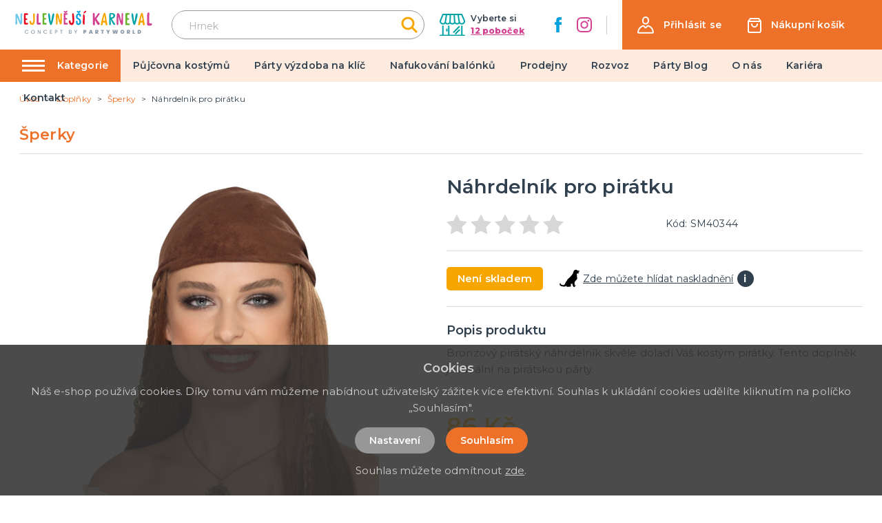

--- FILE ---
content_type: application/javascript; charset=UTF-8
request_url: https://nejlevnejsikarneval.cz/_nuxt/297fc01.js
body_size: 2557
content:
(window.webpackJsonp=window.webpackJsonp||[]).push([[36],{259:function(t,e,r){"use strict";var n={props:{items:{type:Array,default:function(){return[]}}},data:function(){return{}}},c=r(3),component=Object(c.a)(n,(function(){var t=this,e=t.$createElement,r=t._self._c||e;return r("nav",{staticClass:"breadcrumb",attrs:{"aria-label":"breadcrumbs"}},[r("ul",[r("li",{staticClass:"breadcrumb__item"},[r("nuxt-link",{attrs:{to:t.localePath("/"),title:t.$t("website.home")}},[r("span",[t._v(t._s(t.$t("website.home")))])])],1),t._v(" "),t._l(t.items,(function(e,n){return r("li",{key:n,class:"breadcrumb__item"+(""===e.link?" is-active":"")},[""!==e.link?r("nuxt-link",{attrs:{to:t.localePath(e.link)}},[r("span",[t._v(t._s(e.text))])]):r("span",[t._v("\n        "+t._s(e.text)+"\n      ")])],1)}))],2)])}),[],!1,null,null,null);e.a=component.exports},267:function(t,e,r){"use strict";var n={components:{},data:function(){return{}}},c=r(3),component=Object(c.a)(n,(function(){var t=this.$createElement,e=this._self._c||t;return e("svg",{attrs:{xmlns:"http://www.w3.org/2000/svg",width:"16.29",height:"27.242",viewBox:"0 0 16.29 27.242"}},[e("path",{attrs:{d:"M38,56,50,44.5,38,33",transform:"translate(-35.879 -30.879)",fill:"none","stroke-linecap":"round","fill-rule":"evenodd"}})])}),[],!1,null,null,null);e.a=component.exports},284:function(t,e,r){"use strict";r.r(e);var n=r(2),c=(r(23),r(18),r(6),r(19),r(259)),l=r(272),o=r(267),_={components:{Swiper:l.Swiper,SwiperSlide:l.SwiperSlide,MSwiperButton:o.a},props:{data:{type:Array,default:function(){return[]}}},data:function(){return{swiperServicesOptions:{loop:!0,slidesPerView:2,loopedSlides:3,spaceBetween:10,breakpoints:{769:{slidesPerView:3,spaceBetween:16}}}}}},m=r(3),v=Object(m.a)(_,(function(){var t=this,e=t.$createElement,r=t._self._c||e;return r("div",{staticClass:"services"},[r("div",{staticClass:"container"},[r("h2",{staticClass:"title is-1 has-text-primary",domProps:{textContent:t._s(t.$t("home.services"))}}),t._v(" "),r("div",{staticClass:"services__list"},[r("button",{staticClass:"swiper__big-button swiper__big-button--prev services__button",attrs:{name:"swiperServicesPrev",title:t.$t("general.previous")},on:{click:function(e){return t.$refs.swiperServices.swiperInstance.slidePrev()}}},[r("MSwiperButton")],1),t._v(" "),r("swiper",{ref:"swiperServices",staticClass:"services__swiper",attrs:{options:t.swiperServicesOptions}},t._l(t.data,(function(e,n){return r("swiper-slide",{key:"service_id_"+n,staticClass:"services__item"},[r("div",{staticClass:"services__item-in"},[r("nuxt-link",{staticClass:"services__link",attrs:{to:t.localePath("/sluzby/"+e.id+"/"+e.slug),title:e.title}},[r("img",{staticClass:"services__image",attrs:{src:e.images[0]?"/img/service/thumb/"+e.images[0]:"/img/noimage-4-3.png",alt:e.title,loading:"lazy"}}),t._v(" "),r("h3",{staticClass:"services__title",domProps:{textContent:t._s(e.title)}})])],1)])})),1),t._v(" "),r("button",{staticClass:"swiper__big-button swiper__big-button--next services__button",attrs:{name:"swiperServicesNext",title:t.$t("general.next")},on:{click:function(e){return t.$refs.swiperServices.swiperInstance.slideNext()}}},[r("MSwiperButton")],1)],1)])])}),[],!1,null,null,null).exports,d={components:{},props:{data:{type:Array,default:function(){return[]}}},data:function(){return{}}},f=Object(m.a)(d,(function(){var t=this,e=t.$createElement,r=t._self._c||e;return r("div",{staticClass:"top-articles"},[r("div",{staticClass:"container"},[r("div",{staticClass:"columns is-variable is-1-0 is-mutiline"},t._l(t.data,(function(e,n){return r("div",{key:"top-article_id_"+n,staticClass:"column is-6"},[r("div",{staticClass:"top-articles__item",style:"background-image: url('"+(e.image?"/img/"+e.path+"/"+e.image:"/img/noimage-4-3.png")+"')"},[e.url?r("nuxt-link",{staticClass:"top-articles__item-in",attrs:{to:e.url,title:e.label}},[r("div",{staticClass:"top-articles__title top-articles__title--link",domProps:{innerHTML:t._s(e.title)}}),t._v(" "),r("button",{staticClass:"button is-primary top-articles__button",domProps:{textContent:t._s(e.label)}})]):r("div",{staticClass:"top-articles__item-in"},[e.title&&e.title.length?r("div",{staticClass:"top-articles__title",domProps:{innerHTML:t._s(e.title)}}):t._e()])],1)])})),0)])])}),[],!1,null,null,null).exports,w={components:{MBreadcrumbs:c.a,MServices:v,MTopArticles:f},asyncData:function(t){return Object(n.a)(regeneratorRuntime.mark((function e(){var r,n,c,l,o,_,m,v,d;return regeneratorRuntime.wrap((function(e){for(;;)switch(e.prev=e.next){case 0:if(r=t.$axios,n=t.app,c=t.store,t.req,c.state.variables.maintenance){e.next=18;break}return e.prev=2,l=r.$get("/api/info/page/38",{params:{lang:n.i18n.locale}}),o=r.$get("/api/poster?lang="+n.i18n.locale).catch((function(t){})),_=r.$get("/api/info/services/list?lang="+n.i18n.locale).catch((function(t){})),e.next=8,r.get("/api/site");case 8:return m=e.sent.data,v=m&&m.store_id?r.$get("/api/catalog/store/"+m.store_id+"/"+n.i18n.locale):"",e.next=12,Promise.all([l,o,_,v]);case 12:return d=e.sent,e.abrupt("return",{page:d[0],posters:d[1],services:d[2],store:d[3]});case 16:e.prev=16,e.t0=e.catch(2);case 18:case"end":return e.stop()}}),e,null,[[2,16]])})))()},data:function(){return{posters:[],services:[],page:{text:"",title:"Kontakt",meta_description:"",meta_title:"Kontakt"},store:{}}},head:function(){return{title:this.page.meta_title,meta:[{hid:"description",name:"description",content:this.page.meta_description},{hid:"title",name:"title",content:this.page.meta_title}]}},computed:{breadcrumbs:function(){var t=[{link:"",text:this.page.title}];return t.push(),t}}},h=w,C=Object(m.a)(h,(function(){var t=this,e=t.$createElement,r=t._self._c||e;return r("div",{staticClass:"page__contact"},[r("div",{staticClass:"page-inside mb-5"},[r("div",{staticClass:"container"},[r("MBreadcrumbs",{attrs:{items:t.breadcrumbs}}),t._v(" "),r("div",{staticClass:"columns is-desktop"},[r("div",{staticClass:"column is-12"},[r("h1",{staticClass:"title has-text-primary is-1 mb-5 mt-4 is-text-transform-uppercase",domProps:{textContent:t._s(t.page.title)}}),t._v(" "),r("div",{staticClass:"page__contact-address"},[r("div",{staticClass:"columns"},[t._m(0),t._v(" "),t._m(1),t._v(" "),r("div",{staticClass:"column is-4 has-text-centered"},[void 0!==t.page.text?r("p",{domProps:{innerHTML:t._s(t.page.text)}}):t._e()])])]),t._v(" "),t.store&&t.store.address_gmap?r("div",{staticClass:"column is-12 is-12-desktop page__contact-map"},[r("div",[r("iframe",{staticClass:"page__stores-map-in",attrs:{src:"https://www.google.com/maps?output=embed&q="+t.store.address_gmap}})])]):t._e()])])],1)]),t._v(" "),t.posters&&t.posters["banner.articles"]?r("MTopArticles",{attrs:{data:t.posters["banner.articles"]}}):t._e(),t._v(" "),t.services&&Array.isArray(t.services)&&t.services.length?r("MServices",{attrs:{data:t.services}}):t._e()],1)}),[function(){var t=this.$createElement,e=this._self._c||t;return e("div",{staticClass:"column is-4"},[e("img",{staticClass:"page__contact-image",attrs:{src:"/img/logo-claim.svg",alt:"PartyWorld"}})])},function(){var t=this,e=t.$createElement,r=t._self._c||e;return r("div",{staticClass:"column is-4 has-text-centered"},[r("p",{staticClass:"page__contact-title"},[t._v("\n                  V případě zájmu nás\n                  "),r("br"),t._v("\n                  prosím kontaktujte:\n                ")]),t._v(" "),r("p",{staticClass:"page__contact-contacts"},[r("a",{attrs:{href:"tel:+420607578529",title:"+420 607 578 529"}},[t._v("+420 607 578 529")]),t._v(" "),r("br"),t._v(" "),r("a",{attrs:{href:"mailto:eshop@partyworld.cz",title:"eshop@partyworld.cz"}},[t._v("eshop@partyworld.cz")])]),t._v(" "),r("ul",{staticClass:"is-flex is-align-items-center is-justify-content-center"},[r("li",{staticClass:"mr-5"},[r("a",{attrs:{href:"https://www.facebook.com/partyworldczech/",title:"Facebook",target:"_blank"}},[r("img",{attrs:{src:"/img/ico-facebook-contact.svg",alt:"Facebook"}})])]),t._v(" "),r("li",{staticClass:"ml-5"},[r("a",{attrs:{href:"https://www.instagram.com/partyworldcz/",title:"Instagram",target:"_blank"}},[r("img",{attrs:{src:"/img/ico-instagram-contact.svg",alt:"Instagram"}})])])])])}],!1,null,null,null);e.default=C.exports}}]);

--- FILE ---
content_type: application/javascript; charset=UTF-8
request_url: https://nejlevnejsikarneval.cz/_nuxt/0720d87.js
body_size: 2047
content:
(window.webpackJsonp=window.webpackJsonp||[]).push([[24],{259:function(t,e,n){"use strict";var r={props:{items:{type:Array,default:function(){return[]}}},data:function(){return{}}},l=n(3),component=Object(l.a)(r,(function(){var t=this,e=t.$createElement,n=t._self._c||e;return n("nav",{staticClass:"breadcrumb",attrs:{"aria-label":"breadcrumbs"}},[n("ul",[n("li",{staticClass:"breadcrumb__item"},[n("nuxt-link",{attrs:{to:t.localePath("/"),title:t.$t("website.home")}},[n("span",[t._v(t._s(t.$t("website.home")))])])],1),t._v(" "),t._l(t.items,(function(e,r){return n("li",{key:r,class:"breadcrumb__item"+(""===e.link?" is-active":"")},[""!==e.link?n("nuxt-link",{attrs:{to:t.localePath(e.link)}},[n("span",[t._v(t._s(e.text))])]):n("span",[t._v("\n        "+t._s(e.text)+"\n      ")])],1)}))],2)])}),[],!1,null,null,null);e.a=component.exports},260:function(t,e,n){"use strict";var r={props:{posts:{type:Array,default:function(){return[]}}},data:function(){return{}}},l=n(3),component=Object(l.a)(r,(function(){var t=this,e=t.$createElement,n=t._self._c||e;return n("div",{staticClass:"instagram"},[n("div",{staticClass:"container"},[n("div",{staticClass:"instagram__title-wrapper"},[n("h2",{staticClass:"instagram__title"},[t._v("\n        "+t._s(t.$t("home.instagram"))+"\n        "),n("a",{staticClass:"instagram__title-link",attrs:{href:t.$t("home.instagramLink"),title:t.$t("home.instagramProfile"),target:"_blank"}},[t._v("\n          "+t._s(t.$t("home.instagramProfile"))+"\n        ")])])]),t._v(" "),n("div",{staticClass:"columns is-multiline is-flex"},t._l(t.posts,(function(t,e){return n("div",{key:"instagram_id_"+e,staticClass:"column instagram__column is-6-mobile is-2"},[n("a",{staticClass:"instagram__link",attrs:{href:t.permalink,title:t.caption?t.caption:"image",target:"_blank"}},[n("div",{staticClass:"instagram__image",style:"background-image: url('"+t.media_url+"')"})])])})),0)])])}),[],!1,null,null,null);e.a=component.exports},261:function(t,e,n){"use strict";var r={filters:{truncate:function(t,e){return t.length>e&&(t=t.substring(0,e-3)+"..."),t},makeClass:function(t){return""!==t?"article-card--"+t:""}},props:{type:{type:String,default:function(){return""}},post:{type:Object,default:function(){return{}}}},data:function(){return{}}},l=n(3),component=Object(l.a)(r,(function(){var t=this,e=t.$createElement,n=t._self._c||e;return n("div",{staticClass:"article-card",class:t._f("makeClass")(t.type)},[n("div",{staticClass:"article-card__top"},[n("nuxt-link",{staticClass:"article-card__link",attrs:{to:t.localePath("/blog/"+t.post.id+"/"+t.post.slug),title:t.post.title+" – "+t.$t("general.readMore"),target:"blank"}},[n("img",{staticClass:"article-card__image",attrs:{src:t.post.image?"/img/blog/thumb/"+t.post.image:"/img/noimage-4-3.png",alt:t.post.title,loading:"lazy"}}),t._v(" "),n("h2",{staticClass:"article-card__title",domProps:{textContent:t._s(t.post.title)}})])],1),t._v(" "),t.post.meta_description&&t.post.meta_description.length?n("div",{staticClass:"article-card__perex"},[n("p",{staticClass:"article-card__perex-in"},[t._v("\n      "+t._s(t.post.meta_description)+"\n    ")]),t._v(" "),"big"===t.type?n("div",{staticClass:"article-card__button-wrapper"},[n("nuxt-link",{staticClass:"button is-primary",attrs:{to:t.localePath("/blog/"+t.post.id+"/"+t.post.slug),title:t.post.title+" – "+t.$t("general.readMore"),target:"blank"},domProps:{textContent:t._s(t.$t("general.showArticle"))}})],1):t._e()]):t._e()])}),[],!1,null,null,null);e.a=component.exports},289:function(t,e,n){"use strict";n.r(e);var r=n(2),l=(n(23),n(18),n(6),n(19),n(259)),o=n(261),c=n(260),m={components:{MBreadcrumbs:l.a,MArticleCard:o.a,MInstagram:c.a},validate:function(t){t.params;return!0},asyncData:function(t){return Object(r.a)(regeneratorRuntime.mark((function e(){var n,r,l,o,c,m;return regeneratorRuntime.wrap((function(e){for(;;)switch(e.prev=e.next){case 0:return n=t.$axios,r=t.app,l={paginate:15,page:1,lang:r.i18n.locale},e.prev=2,e.next=5,n.$get("/api/blog/post",{params:l});case 5:return o=e.sent,c=n.$get("/api/projectcustoms/instagram").catch((function(t){})),e.next=9,Promise.all([o,c]);case 9:return m=e.sent,e.abrupt("return",{blogPosts:m[0].data,pagination:{total:m[0].total,current:m[0].currentPage,perPage:m[0].perPage},instagramPosts:m[1]});case 13:e.prev=13,e.t0=e.catch(2);case 15:case"end":return e.stop()}}),e,null,[[2,13]])})))()},data:function(){return{title:"Blog",blogPosts:[],pagination:{total:6,current:1,perPage:9},instagramPosts:[]}},head:function(){return{title:this.title,meta:[{hid:"description",name:"description",content:""},{hid:"keywords",name:"keywords",content:""}]}},computed:{breadcrumbs:function(){var t=[{link:"",text:"Blog"}];return t.push(),t}},watch:{"pagination.current":function(){this.loadPosts()}},methods:{loadPosts:function(){var t=this;return Object(r.a)(regeneratorRuntime.mark((function e(){var n,r;return regeneratorRuntime.wrap((function(e){for(;;)switch(e.prev=e.next){case 0:return n=t.$buefy.loading.open({container:t.$refs.loadedComponent}),r={paginate:t.pagination.perPage,page:t.pagination.current,lang:t.$i18n.locale},e.prev=2,e.next=5,t.$axios.$get("/api/blog/post",{params:r}).then((function(e){var n=e.data;n&&(t.blogPosts=n)})).catch((function(){t.$store.dispatch("alert/showInfo",{message:t.$t("notification.postLoadError"),type:"is-danger"})})).finally((function(){n.close()}));case 5:e.next=10;break;case 7:e.prev=7,e.t0=e.catch(2),n.close();case 10:case"end":return e.stop()}}),e,null,[[2,7]])})))()}}},_=n(3),component=Object(_.a)(m,(function(){var t=this,e=t.$createElement,n=t._self._c||e;return n("div",{staticClass:"page__content page__blog"},[n("div",{staticClass:"container"},[n("MBreadcrumbs",{attrs:{items:t.breadcrumbs}}),t._v(" "),n("h1",{staticClass:"title has-text-primary is-1 mb-5 mt-4"},[t._v("\n      "+t._s(t.title)+"\n    ")]),t._v(" "),n("div",{staticClass:"page__blog-list"},[n("div",{staticClass:"columns is-multiline"},t._l(t.blogPosts,(function(t,e){return n("div",{key:"article_id_"+e,staticClass:"column is-6"},[n("MArticleCard",{attrs:{post:t,type:"big"}})],1)})),0),t._v(" "),t.pagination.total>t.pagination.perPage?n("div",{staticClass:"blog__pagination"},[n("b-pagination",{attrs:{total:t.pagination.total,current:t.pagination.current,"per-page":t.pagination.perPage,"range-before":"1","range-after":"1",order:"is-centered",size:"is-large"},on:{"update:current":function(e){return t.$set(t.pagination,"current",e)}}})],1):t._e()])],1),t._v(" "),n("MInstagram",{attrs:{posts:t.instagramPosts}})],1)}),[],!1,null,null,null);e.default=component.exports}}]);

--- FILE ---
content_type: image/svg+xml
request_url: https://nejlevnejsikarneval.cz/img/ico-account.svg
body_size: 617
content:
<?xml version="1.0" encoding="UTF-8"?>
<svg width="24px" height="25px" viewBox="0 0 24 25" version="1.1" xmlns="http://www.w3.org/2000/svg" xmlns:xlink="http://www.w3.org/1999/xlink">
    <title>E1913E09-C8C3-4236-9D31-BE8384AD22DA</title>
    <g id="Page-1" stroke="none" stroke-width="1" fill="none" fill-rule="evenodd">
        <g id="HLAVA" transform="translate(-1368.000000, -65.000000)">
            <rect id="Rectangle" fill="" fill-rule="nonzero" x="1342" y="42" width="578" height="72"></rect>
            <g id="account" transform="translate(1368.000000, 65.000000)" stroke="#FFFFFF" stroke-linecap="round" stroke-linejoin="round" stroke-width="2">
                <path d="M15.9489386,6.59958678 C15.9489386,8.92658678 13.9609386,10.7895868 11.5909386,10.5835868 C9.4889386,10.4015868 7.9489386,8.50158678 7.9489386,6.39258678 L7.9489386,5.20658678 C7.9489386,3.09758678 9.4889386,1.19758678 11.5909386,1.01558678 C13.9609386,0.809586779 15.9489386,2.67258678 15.9489386,4.99958678 L15.9489386,6.59958678 Z" id="Stroke-1"></path>
                <path d="M14.0532386,14.2869868 L12.7152386,15.8839868 C12.3162386,16.3619868 11.5822386,16.3619868 11.1822386,15.8839868 L9.8442386,14.2869868 C9.2872386,13.6219868 8.3542386,13.3679868 7.5592386,13.7139868 C3.9932386,15.2679868 1.4092386,18.6549868 1.0052386,22.6869868 C0.945238599,23.2799868 1.4082386,23.7999868 2.0042386,23.7999868 L21.8932386,23.7999868 C22.4892386,23.7999868 22.9522386,23.2799868 22.8932386,22.6869868 C22.4882386,18.6549868 19.9052386,15.2679868 16.3382386,13.7139868 C15.5432386,13.3679868 14.6102386,13.6219868 14.0532386,14.2869868 Z" id="Stroke-3"></path>
            </g>
        </g>
    </g>
</svg>

--- FILE ---
content_type: image/svg+xml
request_url: https://nejlevnejsikarneval.cz/img/logo-nk.svg
body_size: 5462
content:
<?xml version="1.0" encoding="utf-8"?>
<!-- Generator: Adobe Illustrator 27.2.0, SVG Export Plug-In . SVG Version: 6.00 Build 0)  -->
<svg version="1.1" id="Vrstva_1" xmlns="http://www.w3.org/2000/svg" xmlns:xlink="http://www.w3.org/1999/xlink" x="0px" y="0px"
	 viewBox="0 0 271 63" style="enable-background:new 0 0 271 63;" xml:space="preserve">
<style type="text/css">
	.st0{fill:#6DC8EC;}
	.st1{fill:#E40521;}
	.st2{fill:#F7A600;}
	.st3{fill:#D24291;}
	.st4{fill:#69B42E;}
	.st5{fill:#00A3A6;}
	.st6{fill:#00A0DE;}
	.st7{fill:#8D9DAC;}
</style>
<path id="Path" class="st0" d="M19.3,10.3c-3.3,0.1-0.6,11.5-1.6,14.4c-2.1-2.8-4.7-13.4-7.3-13.8C7,11.3,8.8,20.5,8.3,23.3
	c0.3,2.1-1.1,7.1,1,8.2c4,0.3,1.3-8.3,1.8-11.4c0.2-6.8,4.3,12.1,7.2,11.1c4.4-1.2,1.6-12,2.4-15.9C20.7,14.1,21.4,10.5,19.3,10.3z"
	/>
<path id="Path_00000065068395621157800900000005613644917618239669_" class="st1" d="M31.8,29.4c0.2-2.8-5.2,0.1-4.5-3
	c0.3-1.5-0.9-4.2,0.8-4c4.2,0.1,2.5-3.1-0.7-2.5c-0.4-0.3-0.1-1.4-0.2-2.2c0.3-1.1-0.9-4.1,0.7-4.4c5.1,1.6,5.4-3.5-0.2-3
	c-1.5,0-3.3,0.1-3.4,1.3c-0.3,5.2-0.2,12.1-0.2,17.7C24,32,32.3,32,31.8,29.4z"/>
<path id="Path_00000087409984340357966550000001664143499952081552_" class="st2" d="M41.2,13.5c-0.4,3.8,1.8,13.5-1.8,15
	c-2.2,0-1.7-4.7-3.4-4.7c-1.7,0.1-1.6,4.3-0.8,5.5c1,1.6,1.8,2.3,4.5,2.3c5.7-0.2,4.4-8.7,4.6-13.3c-0.5-1.9,1-7.5-1.2-7.8
	C41.5,10.5,41.2,12,41.2,13.5z"/>
<path id="Path_00000008870128424673571700000005288904160784206995_" class="st3" d="M51.3,27.4c-0.1-5.1,0-10.1,0.1-15.2
	c0.3-2.3-3-1.7-3.1,0.3c-0.6,3.6-0.4,8.1-0.4,12.4C48,27,47,31.2,50,31.3c1.7,0,2.2,0.2,3.6,0c2,0.3,3.4-3.7,0.4-3.5
	C53.1,27.7,51.6,28.3,51.3,27.4z"/>
<path id="Path_00000167396623763578374030000016540739439135590017_" class="st4" d="M58.8,30c0,2.3,4.7,0.8,6.2,1.3
	c2,0.4,2.2-3.5,0.1-3.2c-1.3,0-1.2,0-2.6,0c-1.2-0.2-0.5-5.5-0.4-6.2c1-0.1,3.2,0.5,3.3-0.9c0.1-1.6-0.9-1.8-1.9-1.8
	c-0.6,0-1.7,0-1.5-0.9c0.4-1-0.8-5.3,0.9-5.2c4.6,0.7,4.8-3.2,0.1-2.8c-1.8,0.2-4.3-1-4.1,1.7C58.9,18,59,24.2,58.8,30z"/>
<path id="Path_00000028315837292792156520000017889863263102997401_" class="st5" d="M79.2,10.4c-3.1,0-3.7,14.7-4.7,15.4
	c-2.2-4.1-0.4-13.1-3.9-15.5c-1.5-0.1-1.4,2-1.3,3.1c0.4,5.3,3.3,29,8.1,13.6C77.7,25.3,82.8,10.5,79.2,10.4z"/>
<path id="Path_00000148625498464392795590000012764853683515461554_" class="st2" d="M83.7,25.6c0.1,1.5-0.5,5.3,1.1,5.7
	c1.4,0,1.8-0.9,1.8-2.7c0.4-0.3-0.5-14.5,0.5-11c0.3,1,3.2,13.7,5.6,13.7c3.6-1.8,1.2-13.4,2-17.7c-0.2-6.4-3.5-2.4-2.6,1.7
	c0.1,11.3-0.8,9.7-2.8,0.3c-0.6-2.5-1.7-6.6-4.6-4.6C82.5,14.3,83.9,21.5,83.7,25.6z"/>
<path id="Shape" class="st3" d="M99.2,5.9c-2.5,0.9,1.1,3.9,2.6,4c1.6,0.3,4.9-3.3,2.7-4.3c-0.9,0-2.1,1.3-2.7,1.7
	c-0.1,0-0.5-0.4-0.7-0.5C100.4,6.4,100.3,6,99.2,5.9z M98.1,30c0,2.3,4.7,0.8,6.2,1.3c2,0.4,2.2-3.5,0.1-3.2c-1.3,0-1.2,0-2.6,0
	c-1.2-0.2-0.5-5.5-0.4-6.2c1-0.1,3.2,0.5,3.3-0.9c0.1-1.6-0.9-1.8-1.9-1.8c-0.6,0-1.7,0-1.5-0.9c0.4-1-0.8-5.3,0.9-5.2
	c4.6,0.7,4.8-3.2,0.1-2.8c-1.8,0.2-4.3-1-4.1,1.7C98.2,18,98.2,24.2,98.1,30z"/>
<path id="Path_00000036210844685689584920000005467367731578416282_" class="st1" d="M112.9,28.2c-1.2,0-1.7-0.8-1.8-2.4
	c0.3-3.2-3.1-3.3-3.1-0.6c0,2.6,0.5,4.3,1.9,5.7c10.6,6,7.8-13.4,7.1-18.7c-0.3-1.4-0.9-1.8-1.4-1.8
	C111.2,10.1,117.5,27.6,112.9,28.2z"/>
<path id="Shape_00000181786560027042086730000016007457079779297951_" class="st6" d="M123.4,5.9c-2.5,0.9,1.1,3.9,2.6,4
	c1.6,0.3,4.9-3.3,2.7-4.3c-0.9,0-2.1,1.3-2.7,1.7c-0.1,0-0.5-0.4-0.7-0.5C124.6,6.4,124.5,6,123.4,5.9z M122.7,24.1
	c-1.3,0-1.7,0.7-1.7,2.6c-0.2,7.7,10.2,6.5,9.6-0.4c0-4.4-2.5-6-5.4-7.4c-2-0.8-1.4-5.2,0.8-5.5c2.1,0,0.9,3.1,2.9,3.1
	c0.5,0,1.5-0.2,1.5-1.1c0.4-8.2-10.4-5.3-9.3,1.6c-0.1,5.9,6.4,3,6.3,9.2c0.6,2.8-2.9,4.6-3.3,1.3C124,25.9,124.6,24.3,122.7,24.1z"
	/>
<path id="Shape_00000079488168195682772070000009429363055250719678_" class="st1" d="M140.2,6.6c-1.1-2.7-5.1,2.2-5.2,3.8
	C136,11.8,140.3,8.1,140.2,6.6z M135.5,31.4c1.6,0.1,1.8-0.9,1.7-2.4c-0.7-3.1,1.9-16.3-1.9-16.9c-1.2,0-1.2,3.1-1.2,5.1
	C134.7,20.9,132.1,29.2,135.5,31.4z"/>
<path id="Path_00000177456482346711335050000002426971410363351434_" class="st5" d="M234.6,10.3c-3.1,0-3.7,14.7-4.7,15.4
	c-2.2-4.1-0.4-13.1-3.9-15.5c-1.5-0.1-1.4,2-1.3,3.1c0.4,5.3,3.3,29,8.1,13.6C233,25.3,238.2,10.5,234.6,10.3z"/>
<g id="concept-by-PARTYWORL" transform="translate(25.605595, 40.800000)">
	<path id="Path_00000174561932104449152730000005163178580845975997_" class="st7" d="M0,3.7C0,3,0.2,2.4,0.5,1.9s0.7-1,1.3-1.3
		s1.1-0.5,1.8-0.5s1.4,0.2,2,0.5s1,0.9,1.3,1.5H5.4C5.2,1.9,5,1.6,4.7,1.4C4.3,1.2,4,1.2,3.5,1.2S2.6,1.3,2.3,1.5S1.7,2,1.5,2.4
		S1.2,3.2,1.2,3.7s0.1,1,0.3,1.3S2,5.7,2.3,6s0.8,0.3,1.2,0.3C4,6.3,4.3,6.2,4.7,6C5,5.8,5.2,5.5,5.4,5.2h1.4
		C6.5,5.8,6.1,6.4,5.5,6.7c-0.6,0.4-1.2,0.5-2,0.5C2.8,7.2,2.3,7,1.7,6.7S0.7,6,0.4,5.4S0,4.4,0,3.7z"/>
	<path id="Shape_00000085954310848845135390000005185620064620549536_" class="st7" d="M15.3,7.3c-0.6,0-1.2-0.2-1.8-0.5
		s-1-0.7-1.3-1.3s-0.5-1.2-0.5-1.8s0.2-1.3,0.5-1.8s0.7-1,1.3-1.3s1.1-0.5,1.8-0.5s1.3,0.2,1.8,0.5s1,0.7,1.3,1.3
		c0.3,0.5,0.5,1.2,0.5,1.8S18.7,5,18.4,5.5c-0.3,0.5-0.7,1-1.3,1.3C16.5,7.1,15.9,7.3,15.3,7.3z M15.3,6.3c0.5,0,0.9-0.1,1.2-0.3
		c0.4-0.2,0.6-0.5,0.8-0.9s0.3-0.8,0.3-1.4s-0.1-1-0.3-1.4s-0.5-0.7-0.8-0.9c-0.4-0.2-0.8-0.3-1.2-0.3s-0.9,0.1-1.2,0.3
		c-0.4,0.2-0.6,0.5-0.8,0.9S13,3.1,13,3.7s0.1,1,0.3,1.4s0.5,0.7,0.8,0.9C14.4,6.2,14.8,6.3,15.3,6.3z"/>
	<polygon id="Path_00000183941870907575546010000005290677434727284152_" class="st7" points="29.7,7.2 28.5,7.2 25.1,2 25.1,7.2 
		24,7.2 24,0.2 25.1,0.2 28.5,5.4 28.5,0.2 29.7,0.2 	"/>
	<path id="Path_00000024698307212500615230000016728479683540126386_" class="st7" d="M34.8,3.7c0-0.7,0.2-1.3,0.5-1.8
		s0.7-1,1.3-1.3c0.5-0.3,1.1-0.5,1.8-0.5s1.4,0.2,2,0.5c0.6,0.4,1,0.9,1.3,1.5h-1.4c-0.2-0.4-0.4-0.6-0.8-0.8S38.8,1,38.4,1
		c-0.5,0-0.9,0.1-1.2,0.3S36.5,2,36.3,2.4C36.1,2.7,36,3.2,36,3.7s0.1,1,0.3,1.3c0.2,0.4,0.5,0.7,0.8,0.9s0.8,0.3,1.2,0.3
		s0.8-0.1,1.1-0.3s0.6-0.5,0.8-0.8h1.4c-0.3,0.7-0.7,1.2-1.3,1.5c-0.6,0.4-1.2,0.5-2,0.5c-0.7,0-1.2-0.2-1.8-0.5
		c-0.5-0.3-1-0.7-1.3-1.3C35,5,34.8,4.4,34.8,3.7z"/>
	<polygon id="Path_00000107586345239876176970000006488558151694782854_" class="st7" points="48.1,1.2 48.1,3.2 50.5,3.2 50.5,4.1 
		48.1,4.1 48.1,6.3 50.8,6.3 50.8,7.2 46.9,7.2 46.9,0.2 50.8,0.2 50.8,1.2 	"/>
	<path id="Shape_00000046297295935204072640000000751841986447600829_" class="st7" d="M61,2.3c0,0.4-0.1,0.7-0.2,1S60.4,3.9,60,4.1
		c-0.4,0.2-0.8,0.3-1.4,0.3h-1.3v2.8h-1.1v-7h2.4c0.5,0,1,0.1,1.4,0.3s0.6,0.4,0.8,0.7C60.9,1.6,61,1.9,61,2.3z M58.6,3.4
		c0.4,0,0.8-0.1,1-0.3s0.3-0.5,0.3-0.8c0-0.8-0.4-1.1-1.3-1.1h-1.3v2.3L58.6,3.4L58.6,3.4z"/>
	<polygon id="Path_00000178170243260429487510000010545798537460213647_" class="st7" points="70.6,0.2 70.6,1.2 68.8,1.2 68.8,7.2 
		67.6,7.2 67.6,1.2 65.8,1.2 65.8,0.2 	"/>
	<path id="Shape_00000075846758313448506420000011066272137756303535_" class="st7" d="M86.1,3.6c0.4,0.1,0.7,0.3,0.9,0.6
		c0.3,0.3,0.4,0.7,0.4,1.1s-0.1,0.7-0.3,1S86.7,6.8,86.4,7s-0.8,0.2-1.2,0.2h-2.8v-7H85c0.5,0,0.9,0.1,1.2,0.2
		C86.5,0.6,86.8,0.8,87,1s0.3,0.6,0.3,0.9c0,0.4-0.1,0.7-0.3,1S86.5,3.5,86.1,3.6z M83.5,3.2h1.4c0.4,0,0.7-0.1,0.9-0.3
		s0.3-0.4,0.3-0.7S86,1.6,85.8,1.5s-0.5-0.3-0.9-0.3h-1.4V3.2z M85.1,6.3c0.4,0,0.7-0.1,0.9-0.3c0.2-0.2,0.3-0.4,0.3-0.8
		c0-0.3-0.1-0.6-0.3-0.8c-0.2-0.2-0.5-0.3-0.9-0.3h-1.5v2.2C83.6,6.3,85.1,6.3,85.1,6.3z"/>
	<polygon id="Path_00000098187649874391482260000011499624155046694540_" class="st7" points="97.9,0.2 95.6,4.7 95.6,7.2 94.4,7.2 
		94.4,4.7 92.1,0.2 93.4,0.2 95,3.7 96.6,0.2 	"/>
	<path id="Shape_00000082331121769784447980000005213303753948639623_" class="st7" d="M114.9,2.5c0,0.4-0.1,0.9-0.3,1.2
		c-0.2,0.4-0.5,0.7-0.9,0.9s-0.9,0.3-1.5,0.3h-0.9v2.2h-2.2v-7h3.1c0.9,0,1.5,0.2,2,0.7S114.9,1.8,114.9,2.5z M112,3.2
		c0.5,0,0.7-0.2,0.7-0.7s-0.2-0.7-0.7-0.7h-0.6v1.3h0.6V3.2z"/>
	<path id="Shape_00000056403564744186754850000007775970478761396652_" class="st7" d="M124.2,6.1h-2.4l-0.3,1.1h-2.3l2.6-7.1h2.6
		l2.6,7.1h-2.3L124.2,6.1z M123.6,4.5l-0.6-2l-0.6,2H123.6z"/>
	<path id="Shape_00000062193351091274132890000008240768152643838869_" class="st7" d="M134.9,7.2l-1.3-2.5l0,0v2.5h-2.2V0.1h3.3
		c0.6,0,1.1,0.1,1.5,0.3s0.7,0.5,0.9,0.8c0.2,0.4,0.3,0.7,0.3,1.2s-0.1,0.9-0.4,1.3c-0.3,0.4-0.6,0.6-1.1,0.8l1.5,2.7H134.9z
		 M133.6,3.2h0.9c0.2,0,0.4,0,0.5-0.1s0.2-0.2,0.2-0.5c0-0.2-0.1-0.3-0.2-0.4C134.8,2,134.7,2,134.5,2h-0.9V3.2z"/>
	<polygon id="Path_00000101104157196706279710000017984393703097832854_" class="st7" points="147.6,0.1 147.6,1.9 145.7,1.9 
		145.7,7.2 143.5,7.2 143.5,1.9 141.7,1.9 141.7,0.1 	"/>
	<polygon id="Path_00000121997503753865547910000012652334562460321173_" class="st7" points="159,0.1 156.5,5 156.5,7.2 154.3,7.2 
		154.3,5 151.7,0.1 154.3,0.1 155.4,2.6 156.5,0.1 	"/>
	<polygon id="Path_00000174581757284067224760000009188318049939363201_" class="st7" points="173.7,0.1 172.1,7.2 169.4,7.2 
		168.5,3.2 167.7,7.2 165,7.2 163.3,0.1 165.7,0.1 166.4,4.6 167.3,0.1 169.8,0.1 170.7,4.6 171.4,0.1 	"/>
	<path id="Shape_00000127750509650269279720000016704154318729039239_" class="st7" d="M182,7.3c-0.7,0-1.3-0.2-1.8-0.5
		c-0.6-0.3-1-0.7-1.3-1.3s-0.5-1.2-0.5-1.9s0.2-1.3,0.5-1.9s0.8-1,1.3-1.3S181.3,0,182,0s1.3,0.2,1.8,0.5c0.6,0.3,1,0.7,1.3,1.3
		s0.5,1.2,0.5,1.9s-0.2,1.3-0.5,1.9s-0.8,1-1.3,1.3C183.3,7.1,182.7,7.3,182,7.3z M182,5.2c0.4,0,0.8-0.1,1-0.4s0.4-0.7,0.4-1.1
		c0-0.5-0.1-0.9-0.4-1.2c-0.2-0.3-0.6-0.4-1-0.4s-0.8,0.1-1,0.4s-0.4,0.7-0.4,1.2s0.1,0.9,0.4,1.1C181.2,5.1,181.6,5.2,182,5.2z"/>
	<path id="Shape_00000068658305385646139830000003486832873494034610_" class="st7" d="M194,7.2l-1.3-2.5l0,0v2.5h-2.2V0.1h3.3
		c0.6,0,1.1,0.1,1.5,0.3s0.7,0.5,0.9,0.8c0.2,0.4,0.3,0.7,0.3,1.2s-0.1,0.9-0.4,1.3s-0.6,0.6-1.1,0.8l1.5,2.7H194z M192.7,3.2h0.9
		c0.2,0,0.4,0,0.5-0.1s0.2-0.2,0.2-0.5c0-0.2-0.1-0.3-0.2-0.4C193.9,2,193.7,2,193.5,2h-0.9L192.7,3.2L192.7,3.2z"/>
	<polygon id="Path_00000114039938439474203380000001447082096627641492_" class="st7" points="203.4,5.5 205.5,5.5 205.5,7.2 
		201.2,7.2 201.2,0.1 203.4,0.1 	"/>
	<path id="Shape_00000129178549613875541730000001137214376122732468_" class="st7" d="M213.2,0.1c0.7,0,1.4,0.2,1.9,0.4
		c0.6,0.3,1,0.7,1.3,1.2s0.5,1.1,0.5,1.8s-0.2,1.3-0.5,1.8s-0.7,1-1.3,1.3s-1.2,0.5-1.9,0.5h-2.9v-7H213.2z M213,5.2
		c0.5,0,0.9-0.1,1.2-0.4s0.4-0.7,0.4-1.2s-0.1-0.9-0.4-1.2S213.5,2,213,2h-0.5v3.2H213z"/>
</g>
<path id="Path_00000079451098407336913610000003482485194104202930_" class="st3" d="M156,13.7c0-0.1,0-0.2,0-0.2
	c0-1.8,0-3.7-1.9-3.7c-1.3,0-1.6,1.3-1.6,3.1c0,3.9-0.1,7.6-0.1,11.6c0,1.3,0,2.4,0,3.4c0,0.7,0,1.1,0.1,1.8c0.2,1.9,1,2.8,2.1,2.8
	c0.8,0,1.9-0.3,1.9-2.1c0-0.1,0-0.3,0-0.4c-0.2-2.2-0.2-4.1-0.2-6.4c0-0.2,0.1-0.3,0.3-0.3c0.3,0.4,0.6,0.9,0.9,1.3
	c1.1,1.4,3.2,7.2,5.3,7.2c1.8,0,2.6-1.3,2.6-1.9c0-0.9-0.8-2-1.7-3.1c-0.5-0.7-1-1.4-1.6-2.1c-1.2-1.5-1.5-2.3-2.6-3.8
	c-0.1-0.2-0.2-0.3-0.2-0.5c0-0.1,0.1-0.2,0.2-0.4c0.5-0.8,1.4-1.8,1.9-2.6c1-1.5,2.1-2.9,3.2-4.4c0.5-0.7,0.7-1.3,0.7-1.7
	c0-0.7-0.7-1.1-1.5-1.1c-0.5,0-1.1,0.2-1.4,0.6c-0.8,1.2-1.8,2.3-2.6,3.5c-0.6,0.8-1.1,1.6-1.7,2.4c-0.1,0.1-1.6,2.3-1.9,2.3
	c-0.1,0-0.2-0.8-0.2-1.4C156,17.2,156,13.7,156,13.7z"/>
<path id="Shape_00000031166403635358728380000014753660231174490775_" class="st2" d="M175,24.1c-0.7,0.1-2.2,0.2-2.8,0.2
	c-0.2,0-0.3-0.1-0.3-0.3v-0.1c0.5-3.2,1.1-5.6,1.8-8.6c0-0.1,0-0.3,0.2-0.3l0,0c0.2,0,0.2,0.1,0.2,0.3c0.5,2.6,0.9,5.7,1.2,8.3v0.1
	C175.3,23.9,175.2,24.1,175,24.1z M179.7,31.3c0-0.7-0.1-1-0.3-1.6c-1.1-5.4-1.9-11.4-3-16.8c-0.3-1.2-0.7-3.3-2.1-3.3
	c-0.6,0-1.2,0.4-1.3,0.6c-0.4,0.6-0.6,1.2-0.9,1.9c-1.9,6-3.5,11.7-4.6,18.2c-0.1,0.4-0.1,0.7-0.1,1c0,0.8,0.3,1.3,1.5,1.3
	c1.8,0,2.1-2.3,2.3-4.4c0-0.4,0.2-0.8,0.6-0.8c0.2,0,0.5,0,0.7,0c0.4,0,0.9,0,1.4,0c0.4,0,0.7,0,1-0.1l0,0c0.3,0,0.5,0.2,0.6,0.5
	c0.2,1.1,0.3,1.7,0.5,2.8c0.2,1.1,0.7,2,1.9,2C178.7,32.7,179.7,32,179.7,31.3z"/>
<path id="Shape_00000111910072820171994580000008098672439819302844_" class="st5" d="M194.2,30.7c0-0.2-0.1-0.4-0.2-0.5
	c-1.3-2.7-4.9-6.7-5.9-9.3l0,0c0-0.1,0.1-0.2,0.3-0.3c2.8-0.8,5.6-2.5,5.6-5.9c0-3.5-3.5-4.7-6.6-4.7c-0.8,0-1.6,0.1-2.5,0.2
	c-0.9,0.1-1.6,0.9-1.6,1.7c-0.2,2.2-0.3,6.1-0.3,9.5v5.9c0,0.7-0.1,1.5-0.1,2.2c0,1.6,0.3,2.9,2,2.9c0.9,0,1.2-1.4,1.2-3.2
	c0-1.5-0.4-5.7-0.4-6.4v-0.1c0-0.1-0.1-0.8,0.1-0.8c0.1,0,0.3,0.6,0.4,0.7c0,0,2.4,5.2,3.2,6.2c0.5,0.8,1.9,3.2,3.1,3.2
	C193.2,31.8,194.2,31.4,194.2,30.7z M185.8,18.5c0,0,0-3.7,0-5c0-0.2,0-0.3,0-0.4c0-0.5,0.2-0.7,0.7-0.7c0.2,0,0.4,0,0.6,0
	c2.5,0,3.7,0.1,3.7,2c0,0.2,0,0.3,0,0.6c-0.2,2.4-2.4,2.7-4.4,3.3C186.3,18.3,185.9,18.5,185.8,18.5z"/>
<path id="Path_00000093147239558152853610000006851946535196304027_" class="st4" d="M213.1,30.9c0,0.9,0.3,1.3,1.6,1.3l0,0
	c0.7,0,1.6,0,2.5,0s1.8,0.1,2.4,0.1c1,0,1.6-0.2,1.6-1.4c0-0.1,0-0.2,0-0.3c0-1.2-0.5-1.6-1.5-1.6c-1.4,0-1.3,0-2.7,0l0,0
	c-0.5,0-0.6-0.5-0.6-1c0-0.2-0.1-1.2-0.1-2s0.1-3.5,0.2-3.5c0.4,0,1.4,0,1.8,0c0.9,0,1.7-0.1,1.8-1v-0.3c0-1.6-0.9-1.6-1.7-1.6
	c-0.2,0-0.3,0-0.3,0s0,0-0.4,0c-0.5,0-1.1-0.1-1.1-0.6c0-0.3,0-0.4,0-0.4s0,0,0-0.6c0-1.3,0-2.7,0-4v-0.3c0-0.6,0.3-0.6,0.9-0.6
	c0.6,0,0.9,0,1.4,0h0.1c1.3,0,2.1,0,2.1-1.5c0-1.3-1.7-1.4-3.1-1.4c-0.2,0-0.3,0-0.4,0c-1.9,0-1.4,0-3.2,0c-1,0-1.1,0.7-1.1,1.8v0.9
	c-0.1,1.7-0.1,3.3-0.1,4.7v5.9C213.2,25.7,213.1,28.5,213.1,30.9z"/>
<path id="Path_00000183241464668024603520000015876246661345681854_" class="st3" d="M196.9,26.2c0,0.7,0,1.5,0,2.2
	c0,1.3,0.1,3.8,1.2,3.8c1.5,0,1.9-1,2-2.8c0.1-1.3,0.1-4.9,0.1-7c0-1.4,0-3.5-0.1-4.3c0-0.2,0-0.6,0-0.8s0-0.4,0.1-0.4l0,0
	c0.1,0,0.1,0.1,0.2,0.1c0,0.1,0.1,0.1,0.3,0.6c0.3,1.1,3.4,14.6,6,14.6c0.3,0,1.1-0.5,1.4-1.1c0.4-0.9,0.6-2.3,0.6-3.7
	c0-1.5,0-3.2,0-4.7c0-2.5,0.2-6.5,0.2-9.3c0-1.3-0.2-3.5-1.2-3.5c-1.4,0-1.6,1.7-1.6,3.5c0,0.6,0,1.2,0,1.8c0,1.4-0.1,8.7-0.4,8.7
	c-0.7,0-0.9-1.4-1.1-2.1c-0.4-1.5-1-4.7-1.5-6.2c-0.8-2.5-1.1-5.5-3.9-5.5c-0.3,0-0.6,0.2-1,0.6c-1.1,1-1.2,3.8-1.2,6.3
	C196.8,19.7,196.9,23.6,196.9,26.2z"/>
<path id="Shape_00000154406577779505660240000002483591337310830757_" class="st2" d="M244.7,24.1c-0.7,0.1-2.2,0.2-2.8,0.2
	c-0.2,0-0.3-0.1-0.3-0.3v-0.1c0.5-3.2,1.1-5.6,1.8-8.6c0-0.1,0-0.3,0.2-0.3l0,0c0.2,0,0.2,0.1,0.2,0.3c0.5,2.6,0.9,5.7,1.2,8.3v0.1
	C245,23.9,244.9,24.1,244.7,24.1z M249.4,31.3c0-0.7-0.1-1-0.3-1.6c-1.1-5.4-1.9-11.4-3-16.8c-0.3-1.2-0.7-3.3-2.1-3.3
	c-0.6,0-1.2,0.4-1.3,0.6c-0.4,0.6-0.6,1.2-0.9,1.9c-1.9,6-3.5,11.7-4.6,18.2c-0.1,0.4-0.1,0.7-0.1,1c0,0.8,0.3,1.3,1.5,1.3
	c1.8,0,2.1-2.3,2.3-4.4c0-0.4,0.2-0.8,0.6-0.8c0.2,0,0.5,0,0.7,0c0.4,0,0.9,0,1.4,0c0.4,0,0.7,0,1-0.1l0,0c0.3,0,0.5,0.2,0.6,0.5
	c0.2,1.1,0.3,1.7,0.5,2.8c0.2,1.1,0.7,2,1.9,2C248.4,32.7,249.4,32,249.4,31.3z"/>
<path id="Path_00000109724669438295157820000000304395005236594333_" class="st3" d="M257.7,28.5c0-2.5-0.1-5.3-0.1-7.8
	c0-2.4,0.1-4.8,0.1-7.3v-0.8c0-0.5,0-1,0-1.4c0-0.1,0-0.3,0-0.4c0-1.1-0.1-1.7-1.6-1.7c-1,0-1.8,1-2,2c-0.6,3.6-0.4,6.5-0.5,11.3
	v0.5c0,0.9,0,1.8,0,2.7v0.7c0,1-0.1,1.8-0.1,2.8c0,0.3,0,0.7,0,1.1c0.1,1.7,1,2.8,2.5,2.8c1.2,0,2.7,0.1,3.2,0.1c0.4,0,0.1,0,1-0.1
	c0.7-0.1,2.5-0.5,2.5-2.3c0-1.6-0.9-1.8-2.1-1.8c-0.7,0-1.4,0.1-2.1,0.1C258.2,29.1,257.7,28.9,257.7,28.5z"/>
</svg>


--- FILE ---
content_type: application/javascript; charset=UTF-8
request_url: https://nejlevnejsikarneval.cz/_nuxt/a187600.js
body_size: 7609
content:
(window.webpackJsonp=window.webpackJsonp||[]).push([[7],{288:function(t,e,r){"use strict";r.r(e);r(14),r(7),r(20),r(18),r(19);var c=r(73),o=r(2),n=(r(23),r(31),r(10),r(175),r(11),r(58),r(37),r(33),r(6),r(276)),d=r(259),l=r(263),_=r(262),v=r(277),h={mixin:{data:function(){return{recaptchaReady:!1}},mounted:function(){var t=this;return Object(o.a)(regeneratorRuntime.mark((function e(){return regeneratorRuntime.wrap((function(e){for(;;)switch(e.prev=e.next){case 0:return e.prev=0,e.next=3,t.$recaptcha.init();case 3:t.recaptchaReady=!0,e.next=9;break;case 6:e.prev=6,e.t0=e.catch(0),t.recaptchaReady=!1;case 9:case"end":return e.stop()}}),e,null,[[0,6]])})))()},methods:{getGoogleRecaptchaToken:function(){var t=this;return Object(o.a)(regeneratorRuntime.mark((function e(){return regeneratorRuntime.wrap((function(e){for(;;)switch(e.prev=e.next){case 0:return e.prev=0,e.next=3,t.$recaptcha.execute("login");case 3:return e.abrupt("return",e.sent);case 6:return e.prev=6,e.t0=e.catch(0),e.abrupt("return",null);case 9:case"end":return e.stop()}}),e,null,[[0,6]])})))()}}}};function m(t,e){var r="undefined"!=typeof Symbol&&t[Symbol.iterator]||t["@@iterator"];if(!r){if(Array.isArray(t)||(r=function(t,e){if(!t)return;if("string"==typeof t)return f(t,e);var r=Object.prototype.toString.call(t).slice(8,-1);"Object"===r&&t.constructor&&(r=t.constructor.name);if("Map"===r||"Set"===r)return Array.from(t);if("Arguments"===r||/^(?:Ui|I)nt(?:8|16|32)(?:Clamped)?Array$/.test(r))return f(t,e)}(t))||e&&t&&"number"==typeof t.length){r&&(t=r);var i=0,c=function(){};return{s:c,n:function(){return i>=t.length?{done:!0}:{done:!1,value:t[i++]}},e:function(t){throw t},f:c}}throw new TypeError("Invalid attempt to iterate non-iterable instance.\nIn order to be iterable, non-array objects must have a [Symbol.iterator]() method.")}var o,n=!0,d=!1;return{s:function(){r=r.call(t)},n:function(){var t=r.next();return n=t.done,t},e:function(t){d=!0,o=t},f:function(){try{n||null==r.return||r.return()}finally{if(d)throw o}}}}function f(t,e){(null==e||e>t.length)&&(e=t.length);for(var i=0,r=new Array(e);i<e;i++)r[i]=t[i];return r}var y={components:{MImageGallery:n.a,MBreadcrumbs:d.a,MProductLabels:l.a,MProductCard:_.a,MProductReviewForm:v.a},mixins:[h.mixin],validate:function(t){var e=t.route;return/^[0-9]+$/.test(e.params.id)},asyncData:function(t){return Object(o.a)(regeneratorRuntime.mark((function e(){var r,o,n,d,l,_,v;return regeneratorRuntime.wrap((function(e){for(;;)switch(e.prev=e.next){case 0:return r=t.$axios,o=t.params,n=t.error,d=t.app,t.store,e.prev=1,e.next=4,r.$get("/api/catalog/product/"+o.id+"/"+d.i18n.locale);case 4:if(l=e.sent,_=[],v=[],!l.default_category||!l.default_category.id){e.next=14;break}return e.next=10,r.$get("/api/catalog/category/"+l.default_category.id+"/products/random/4/"+d.i18n.locale,{params:{price_similar:l.price,"filter[inStock]":!0,skip_ids:[l.id]}}).catch((function(t){}));case 10:return v=e.sent,e.next=13,r.$get("/api/catalog/category/"+l.default_category.id+"/products/random/4/"+d.i18n.locale,{params:{skip_ids:[].concat(Object(c.a)(v.map((function(p){return p.id}))),[l.id])}}).catch((function(t){}));case 13:_=e.sent;case 14:return e.abrupt("return",{product:l,similarProducts:_,relatedProducts:v});case 17:e.prev=17,e.t0=e.catch(1),n({statusCode:404});case 20:case"end":return e.stop()}}),e,null,[[1,17]])})))()},data:function(){return{rating:0,product:{id:null,images:[],tax_rate:{},has_variants:!1,variants:[],related_products:[],related_products_by_motif:[],set_products:[],attributeGroups:{},default_category:{},stores:[],meta_title:"",meta_description:""},similarProducts:[],relatedProducts:[],showStoresModal:!1,showAddReviewModal:!1,selectedAttributes:{},selectedVariant:null,requiredQuantity:0,addToCartTimeout:null,activeTab:0,isWatchdogModalActive:!1,watchdog:{email:""},showSizesTable:!1}},head:function(){return{title:this.headTitle,meta:[{hid:"og:image",property:"og:image",content:"https://nejlevnejsikarneval.cz/"+(this.selectedVariant&&this.selectedVariant.main_image?"img/product/big/"+this.selectedVariant.main_image:this.product.main_image?"img/product/big/"+this.product.main_image:"/img/noimage-square.png")},{hid:"description",name:"description",content:this.product.meta_description},{hid:"title",name:"title",content:this.product.meta_title}],link:[{rel:"canonical",href:"https://nejlevnejsikarneval.cz/"+this.product.id+"/"+(this.product.default_category?this.product.default_category.slug:"single")+"/"+this.product.slug}]}},computed:{breadcrumbs:function(){var t=[];return this.product.default_category&&(t=this.getBreadcrumbs(this.product.default_category)),t.push({link:"",text:this.product.name}),t.push(),t},headTitle:function(){return this.product.meta_title&&this.product.meta_title.length?this.product.meta_title:this.product.name},selectedAttributesIsNotEmpty:function(){return Object.values(this.selectedAttributes).length>0},realActive:function(){return this.product.has_variants&&this.selectedVariant&&void 0!==this.selectedVariant.active?this.selectedVariant.active:this.product.active},realAvailable:function(){return this.product&&this.product.available},realQuantity:function(){return this.realAvailable?this.product.has_variants&&this.selectedVariant&&void 0!==this.selectedVariant.quantity?this.selectedVariant.quantity:this.product.quantity>0?this.product.quantity:0:0},allStores:function(){var t={};if(this.product&&this.product.has_variants&&this.selectedVariant&&this.selectedVariant.stores&&this.selectedVariant.stores.length){var e,r=m(this.selectedVariant.stores);try{for(r.s();!(e=r.n()).done;){var c=e.value;void 0===t[c.store_id]?t[c.store_id]=c:t[c.store_id].quantity+=c.quantity}}catch(t){r.e(t)}finally{r.f()}}else if(this.product&&!this.product.has_variants&&this.product.stores&&this.product.stores.length){var o,n=m(this.product.stores);try{for(n.s();!(o=n.n()).done;){var d=o.value;void 0===t[d.store_id]?t[d.store_id]=d:t[d.store_id].quantity+=d.quantity}}catch(t){n.e(t)}finally{n.f()}}return Object.values(t)},productStoresCount:function(){var t=0;if(this.realAvailable&&this.allStores&&this.allStores.length){var e,r=m(this.allStores);try{for(r.s();!(e=r.n()).done;){e.value.quantity>0&&t++}}catch(t){r.e(t)}finally{r.f()}}return t},averageRating:function(){var t=0;return this.product.ratings&&this.product.ratings.length?(this.product.ratings.forEach((function(e){t+=e.rating})),Math.ceil(t/this.product.ratings.length)):0},sizes:function(){var t=this.product.attributeGroups.group_1.attributes,e=[];if(t){var r=t.filter((function(a){return parseInt(a.name)}));e=t.filter((function(a){return!parseInt(a.name)})).concat(r)}return e},show_related_products_by_motif:function(){return!1},relatedProductsFinal:function(){return this.product.set_products.length?this.product.set_products:this.relatedProducts}},watch:{"$store.state.cart.carts":{deep:!0,handler:function(){this.reloadCurrentQuantity()}},product:{deep:!0,handler:function(){this.reloadCurrentQuantity(),this.checkVariants()}},selectedAttributes:{deep:!0,handler:function(){this.findVariant(this.selectedAttributes)}}},mounted:function(){this.reloadCurrentQuantity(),this.product&&(this.$store.dispatch("variables/setLastViewedProduct",Object.assign({},this.product,{url:window.location.pathname})),this.$gtm.push({event:"viewDetail",ecommerce:{detail:{products:[{name:this.product.name,id:this.product.id,price:this.product.price,category:this.product.default_category?this.product.default_category.name:""}]}}}),this.checkVariants())},methods:{checkVariants:function(){if(this.product&&this.product.variants&&this.product.variants.length&&1===this.product.variants.length&&this.product.variants[0]&&this.product.variants[0]){var t,e={},r=m(this.product.variants[0].attributes);try{for(r.s();!(t=r.n()).done;){var c=t.value;e[c.attribute_group_id]=c.id}}catch(t){r.e(t)}finally{r.f()}this.selectedAttributes=Object.assign({},e)}},reloadCurrentQuantity:function(){var t=0;if(this.product&&this.$store.state.cart.carts[0].items.length){var e,r=m(this.$store.state.cart.carts[0].items);try{for(r.s();!(e=r.n()).done;){var c=e.value;c.product&&c.product.id===this.product.id&&(t=c.quantity)}}catch(t){r.e(t)}finally{r.f()}}this.requiredQuantity=t},setProductCart:function(){var t=this,e=this.requiredQuantity;0===this.requiredQuantity&&(e=1);var data={cartId:this.$store.state.cart.carts[0].id,productId:this.product.id,quantity:e};if(this.product.has_variants){if(!this.selectedVariant)return void this.$store.dispatch("alert/showInfo",{message:this.$t("catalog.chooseVariant"),type:"is-danger"});data.variantId=this.selectedVariant.id}clearInterval(this.addToCartTimeout),this.addToCartTimeout=setTimeout((function(){t.$store.dispatch("cart/setProduct",data)}),300)},findVariant:function(t){var e=Object.values(t),r=this.product.attributeGroups?Object.values(this.product.attributeGroups):{},c=r.length?r.length:0;if(this.selectedVariant=null,this.product.variants&&c>0){var o=this.product.variants.find((function(t){return t.attributes.filter((function(t){return e.includes(t.id)})).length===c}));o&&(this.selectedVariant=o)}},getBreadcrumbs:function(t){var e=[];return t?(t.parent_id&&(e=this.getBreadcrumbs(this.getCategory(t.parent_id))),t.active&&e.push({link:"/"+t.id+"/"+t.slug,text:t.name}),e):e},getCategory:function(t){return this.product.categories.find((function(e){return e.id===t}))},sendWatchdog:function(){var t=this;return Object(o.a)(regeneratorRuntime.mark((function e(){var r,data,c;return regeneratorRuntime.wrap((function(e){for(;;)switch(e.prev=e.next){case 0:if(!t.authenticated){e.next=4;break}t.watchdog.email=t.user.email,e.next=7;break;case 4:if(t.watchdog.email){e.next=7;break}return t.$store.dispatch("alert/showInfo",{message:t.$t("watchdog.typeYourEmail"),type:"is-danger"}),e.abrupt("return");case 7:return r=t.$buefy.loading.open({container:null}),e.prev=8,data=Object.assign(t.watchdog,{product_variant_id:t.product.has_variants&&t.selectedVariant?t.selectedVariant.id:null,language:t.$i18n.locale}),e.next=12,t.getGoogleRecaptchaToken();case 12:if(!(c=e.sent)){e.next=17;break}data["g-recaptcha-response"]=c,e.next=19;break;case 17:return t.$store.dispatch("alert/showInfo",{message:t.$t("watchdog.savingError"),type:"is-danger"}),e.abrupt("return");case 19:return e.next=21,t.$axios.$post("/api/catalog/watchdog/product/"+t.product.id+"/stock",data).then((function(e){t.isWatchdogModalActive=!1,t.$store.dispatch("alert/showInfo",{message:t.$t("watchdog.saved"),type:"is-success"})})).catch((function(){t.$store.dispatch("alert/showInfo",{message:t.$t("watchdog.savingError"),type:"is-danger"})})).finally((function(){r.close()}));case 21:e.next=27;break;case 23:e.prev=23,e.t0=e.catch(8),r.close(),t.$store.dispatch("alert/showInfo",{message:t.$t("watchdog.savingError"),type:"is-danger"});case 27:case"end":return e.stop()}}),e,null,[[8,23]])})))()},openReviewModal:function(){this.authenticated&&(this.showAddReviewModal=!0)}}},C=r(3),component=Object(C.a)(y,(function(){var t=this,e=t.$createElement,r=t._self._c||e;return r("div",{staticClass:"page__content page__product-detail"},[r("div",{staticClass:"container"},[r("MBreadcrumbs",{attrs:{items:t.breadcrumbs}}),t._v(" "),t.product.default_category?r("div",{staticClass:"page__top-line page__top-line--product-detail is-hidden-mobile"},[r("div",{staticClass:"columns"},[r("div",{staticClass:"column is-12"},[r("div",{staticClass:"page__top-line-left"},[r("p",{staticClass:"title is-3 has-text-primary"},[t._v("\n              "+t._s(t.product.default_category.name)+"\n            ")])])])])]):t._e(),t._v(" "),r("div",{staticClass:"columns"},[r("div",{staticClass:"column is-12"},[r("div",{staticClass:"columns is-multiline"},[r("div",{staticClass:"column is-6 is-hidden-mobile"},[r("div",{staticClass:"product__image-area"},[t.selectedVariant&&t.selectedVariant.main_image?r("MImageGallery",{attrs:{images:t.selectedVariant.images,"main-image":t.selectedVariant.main_image,"product-name":t.selectedVariant.name,"product-slug":t.product.slug}}):r("MImageGallery",{attrs:{images:t.product.images,"main-image":t.product.main_image,"product-name":t.product.name,"product-slug":t.product.slug}}),t._v(" "),t.product.is_new||t.product.is_price_sale_active||t.product.gift_rules&&Array.isArray(t.product.gift_rules)&&t.product.gift_rules.length?r("MProductLabels",{attrs:{"is-new":t.product.is_new,"is-sale":t.product.is_price_sale_active,"has-gifts":Boolean(t.product.gift_rules&&Array.isArray(t.product.gift_rules)&&t.product.gift_rules.length)}}):t._e()],1)]),t._v(" "),r("div",{staticClass:"column is-6"},[r("div",{staticClass:"product__content"},[r("h1",{staticClass:"title is-2 product__title"},[t._v("\n                "+t._s(t.product.name)+"\n              ")]),t._v(" "),r("div",{staticClass:"product__subline"},[r("div",{staticClass:"product__stars-wrapper"},[t.authenticated?r("span",{staticClass:"product__stars is-clickable",attrs:{title:t.$t("catalog.reviewForm.reviews")},on:{click:function(e){return t.openReviewModal()}}},[t._l(t.averageRating,(function(t){return r("img",{key:"fullStar-"+t,attrs:{src:"/img/ico-star-full.svg",alt:"*"}})})),t._v(" "),t._l(5-t.averageRating,(function(t){return r("img",{key:"emptyStar-"+t,attrs:{src:"/img/ico-star.svg",alt:"*"}})}))],2):r("b-tooltip",{attrs:{label:t.$t("catalog.loginToRate"),multilined:""}},[r("span",{staticClass:"product__stars"},[t._l(t.averageRating,(function(t){return r("img",{key:"fullStar-"+t,attrs:{src:"/img/ico-star-full.svg",alt:"*"}})})),t._v(" "),t._l(5-t.averageRating,(function(t){return r("img",{key:"emptyStar-"+t,attrs:{src:"/img/ico-star.svg",alt:"*"}})}))],2)])],1),t._v(" "),t.product.code&&t.product.code.length?r("span",{staticClass:"product__code"},[t._v("\n                  "+t._s(t.$t("catalog.code"))+": "+t._s(t.product.code)+"\n                ")]):t._e()]),t._v(" "),r("div",{staticClass:"product__availability"},[r("div",{staticClass:"product__availability-labels"},[t.product.has_variants&&!t.selectedVariant?r("div",{staticClass:"product__availability-label"},[t._v("\n                    "+t._s(t.$t("catalog.chooseVariant"))+"\n                  ")]):t.realActive?t.realAvailable?t.realQuantity<=0?r("div",{staticClass:"product__availability-label product__availability-label--secondary"},[t._v("\n                    "+t._s(t.$t("catalog.temporarilySoldOut"))+"\n                  ")]):r("div",{staticClass:"product__availability-label product__availability-label--success"},[t._v("\n                    "+t._s(t.$t("catalog.inStock"))+"\n                  ")]):r("div",{staticClass:"product__availability-label product__availability-label--danger"},[t._v("\n                    "+t._s(t.$t("catalog.soldOut"))+"\n                  ")]):r("div",{staticClass:"product__availability-label product__availability-label--danger"},[t._v("\n                    "+t._s(t.$t("catalog.notActive"))+"\n                  ")])]),t._v(" "),t.product.has_variants&&t.selectedVariant||!t.product.has_variants?r("div",{staticClass:"product__availability-stores-wrapper"},[t.realQuantity>0?[r("div",{staticClass:"product__availability-stores"},[t._v("\n                      "+t._s(1===t.productStoresCount?t.$t("catalog.availableAtSingle",{count:t.productStoresCount}):t.$t("catalog.availableAt",{count:t.productStoresCount}))+"\n                    ")]),t._v(" "),r("div",{staticClass:"product__availability-where"},[r("span",{staticClass:"product__availability-where-show",domProps:{textContent:t._s(t.$t("catalog.showStores"))},on:{click:function(e){t.showStoresModal=!0}}}),t._v(" "),r("span",{staticClass:"product__availability-where-count",class:0===t.realQuantity?"is-inactive":null},[t.realQuantity>5?[t._v("\n                          "+t._s(t.$t("catalog.inStockPcs",{count:">5"}))+"\n                        ")]:[t._v("\n                          "+t._s(t.$t("catalog.inStockPcs",{count:t.realQuantity}))+"\n                        ")]],2)])]:[(t.product.has_variants&&t.selectedVariant||!t.product.has_variants)&&(!t.realActive||t.realQuantity<=0)?r("div",{staticClass:"product__watch-wrap"},[r("span",{staticClass:"product__watch",attrs:{title:t.$t("product.watchdog")},on:{click:function(e){t.isWatchdogModalActive=!0}}},[r("svg",{staticClass:"product__watch-image",attrs:{xmlns:"http://www.w3.org/2000/svg","xmlns:xlink":"http://www.w3.org/1999/xlink",width:"29",height:"24.146",viewBox:"0 0 29 24.146"}},[r("defs",[r("clipPath",{attrs:{id:"clip-path"}},[r("rect",{attrs:{id:"Rectangle_1403","data-name":"Rectangle 1403",width:"29",height:"24.146"}})])]),t._v(" "),r("g",{attrs:{id:"Group_1856","data-name":"Group 1856",transform:"translate(0)"}},[r("g",{attrs:{id:"Group_1855","data-name":"Group 1855",transform:"translate(0)","clip-path":"url(#clip-path)"}},[r("path",{attrs:{id:"Path_599","data-name":"Path 599",d:"M21.208,22.17a2.461,2.461,0,0,0,2.219.321.415.415,0,0,0,.266-.271.4.4,0,0,0-.145-.348,3.828,3.828,0,0,0-.889-.35.961.961,0,0,1-.8-1.117c.017-.136.084-.295.037-.405-.383-.911.021-1.792.11-2.679.028-.278.042-.748.57-.761.067,0,.143-.229.192-.36a4.3,4.3,0,0,1,1.661-2.023,3.559,3.559,0,0,0,.765-.97,6.177,6.177,0,0,0,.413-.8c.346-.728-.051-1.374-.206-2.057a5.457,5.457,0,0,1,.006-1.159c0-.173-.038-.345-.051-.519-.039-.548-.058-1.1-.118-1.644a1.985,1.985,0,0,0-.218-.549c-.238-.531-.037-.726.43-1.024a2.615,2.615,0,0,1,1.733-.25,1.124,1.124,0,0,0,.634-.285c.221-.167.354-.541.766-.016-.286-1.142-1.115-1.123-1.893-1.323A2.27,2.27,0,0,0,29,1.437a15.071,15.071,0,0,0-1.891-.167,2.063,2.063,0,0,1-1.8-.776,1.205,1.205,0,0,0-1.171-.48C23.557.1,22.97.12,22.388.18c-.138.014-.322.028-.4.116-.573.65-1.395,1.087-1.582,2.067a7.113,7.113,0,0,1-.644,1.724,4.971,4.971,0,0,0-.251.879,3.765,3.765,0,0,1-.739,1.345q-1.665,1.973-3.415,3.874c-.46.5-1.008.923-1.516,1.381-.723.652-1.466,1.284-2.159,1.967a7.142,7.142,0,0,0-.751,1.078l.531-.132a15.608,15.608,0,0,0-1.27,1.346,19.719,19.719,0,0,0-1.435,2.208c-.412.754-.641,1.613-1.091,2.339a2.669,2.669,0,0,1-2.492,1.172c-2.017-.078-3.575-.891-4.123-3.054l-.171,0L0,20.567l.172.074.136-.273c.046.336.1.6.114.859a.829.829,0,0,0,.765.874c.033.005.066.047.089.08.72,1.031,1.868,1.039,2.937,1.2a14.722,14.722,0,0,0,2.326.2c1.113-.012,2.253-.052,2.811-1.125.275.274.506.5.733.733.041.041.1.1.1.141-.108.77.491.623.872.612,1.388-.043,2.774-.141,4.161-.216a.353.353,0,0,1,.172.02c.352.18.688.2.858-.215a.677.677,0,0,0-.381-.947,1.865,1.865,0,0,1-.248-.223,5.037,5.037,0,0,0,.843.128c.175-.005.474-.092.492-.185a.646.646,0,0,0-.171-.557.624.624,0,0,1-.322-.795c.044-.184-.207-.42-.235-.644-.018-.146.094-.42.2-.45a5.741,5.741,0,0,1,1.123-.157,1.791,1.791,0,0,1,.482.119l.587-.788c.111.9.188,1.717.327,2.525.039.23.261.427.388.646a2.03,2.03,0,0,1,.367.707c.058.6.222.97.918,1.1a2.149,2.149,0,0,0,1.611-.049c.188-.111.357-.254.534-.382A3.657,3.657,0,0,0,22.218,23c-.281-.2-.613-.318-.913-.488-.047-.027-.043-.142-.1-.343",transform:"translate(0 0.001)"}})])])]),t._v(" "),r("span",{staticClass:"is-clickable product__watch-link",domProps:{textContent:t._s(t.$t("product.watchdog"))}})]),t._v(" "),r("b-tooltip",{staticClass:"product__info-tooltip product__info-watchdog-tooltip",attrs:{label:t.$t("product.tooltipWatchdog"),multilined:"",position:"is-left"}},[r("span",{staticClass:"product__info product__watchdog-info",domProps:{textContent:t._s("i")}})])],1):t._e()]],2):t._e()]),t._v(" "),r("div",{staticClass:"is-hidden-tablet"},[r("div",{staticClass:"product__image-area"},[t.selectedVariant&&t.selectedVariant.main_image?r("MImageGallery",{attrs:{images:t.selectedVariant.images,"main-image":t.selectedVariant.main_image,"product-name":t.selectedVariant.name}}):r("MImageGallery",{attrs:{images:t.product.images,"main-image":t.product.main_image,"product-name":t.product.name}}),t._v(" "),t.product.is_new||t.product.is_price_sale_active||t.product.gift_rules&&Array.isArray(t.product.gift_rules)&&t.product.gift_rules.length?r("MProductLabels",{attrs:{"is-new":t.product.is_new,"is-sale":t.product.is_price_sale_active,"has-gifts":Boolean(t.product.gift_rules&&Array.isArray(t.product.gift_rules)&&t.product.gift_rules.length)}}):t._e()],1)]),t._v(" "),t.product.description&&t.product.description.length?r("div",{staticClass:"product__description"},[r("h2",{staticClass:"title is-4 mb-3"},[t._v("\n                  "+t._s(t.$t("catalog.descriptionTitle"))+"\n                ")]),t._v(" "),r("div",{domProps:{innerHTML:t._s(t.product.description)}})]):t._e(),t._v(" "),t.product.attributeGroups?t._l(t.product.attributeGroups,(function(e){return r("div",{key:e.id,staticClass:"product__attribute-wrapper"},[r("div",{staticClass:"product__attribute-item",class:"product__attribute-item--"+e.type},["select"===e.type&&"PWTR"===t.product.code.slice(0,4)&&1===e.id&&t.sizes&&t.sizes.length?r("div",{staticClass:"product__attribute-item-wrapper"},[r("div",{staticClass:"product__attribute-item-label"},[t._v("\n                        "+t._s(e.name)+":\n                      ")]),t._v(" "),t.sizes?r("b-field",t._l(t.sizes,(function(c){return r("b-radio-button",{key:c.id,attrs:{type:"is-secondary","native-value":c.id},model:{value:t.selectedAttributes[e.id],callback:function(r){t.$set(t.selectedAttributes,e.id,r)},expression:"selectedAttributes[attributeGroup.id]"}},[t._v("\n                          "+t._s(c.name)+"\n                        ")])})),1):t._e()],1):r("div",{staticClass:"product__attribute-item-wrapper"},[r("div",{staticClass:"product__attribute-item-label"},[t._v("\n                        "+t._s(e.name)+":\n                      ")]),t._v(" "),e.attributes?r("b-field",t._l(e.attributes,(function(c){return r("b-radio-button",{key:c.id,attrs:{type:"is-secondary","native-value":c.id},model:{value:t.selectedAttributes[e.id],callback:function(r){t.$set(t.selectedAttributes,e.id,r)},expression:"selectedAttributes[attributeGroup.id]"}},[t._v("\n                          "+t._s(c.name)+"\n                        ")])})),1):t._e()],1),t._v(" "),"select"===e.type&&"PWTR"===t.product.code.slice(0,4)?r("div",{staticClass:"product__attribute-item-sizes"},[r("span",{staticClass:"product__attribute-item-sizes-link",attrs:{title:t.$t("catalog.tableOfSizes")},domProps:{textContent:t._s(t.$t("catalog.tableOfSizes"))},on:{click:function(e){t.showSizesTable=!0}}})]):t._e()]),t._v(" "),!t.selectedAttributesIsNotEmpty||t.selectedVariant||t.selectedAttributes[e.id]?t._e():r("div",{staticClass:"has-text-danger"},[t._v("\n                    "+t._s(t.$t("catalog.chooseVariant"))+"\n                  ")])])})):t._e(),t._v(" "),t.product.properties&&t.product.properties.length?r("div",{staticClass:"product__properties"},t._l(t.product.properties,(function(e,c){return r("p",{key:"product_property_id_"+c,staticClass:"product__properties-item"},["pocet-kusu-v-baleni"===e.code&&e.value>1?[t._v("\n                    "+t._s(e.name)+":\n                    "),r("strong",{domProps:{textContent:t._s(e.value)}})]:t._e()],2)})),0):t._e(),t._v(" "),t.product.available?r("div",{staticClass:"product__price-add-to-card-wrapper"},[r("div",{staticClass:"product__price-area"},[t.product.has_variants&&t.selectedVariant&&t.selectedVariant.is_price_sale_active?[r("div",{staticClass:"product__price-wrapper"},[r("span",{staticClass:"product__price product__price--old",domProps:{textContent:t._s(t.formatPrice(t.selectedVariant.original_price*(1+t.product.tax_rate.rate/100)))}}),t._v(" "),r("span",{staticClass:"product__price--small product__price--small-old",domProps:{textContent:t._s(t.formatPrice(t.selectedVariant.original_price)+" "+t.$t("product.noVat"))}})]),t._v(" "),r("div",{staticClass:"product__price-wrapper"},[r("span",{staticClass:"product__price product__price--sale",domProps:{textContent:t._s(t.formatPrice(t.selectedVariant.price*(1+t.product.tax_rate.rate/100)))}}),t._v(" "),r("span",{staticClass:"product__price product__price--small product__price--small-sale",domProps:{textContent:t._s(t.formatPrice(t.selectedVariant.price)+" "+t.$t("product.noVat"))}})])]:t.product.has_variants&&t.selectedVariant?[r("div",{staticClass:"product__price-wrapper"},[r("span",{staticClass:"product__price",domProps:{textContent:t._s(t.formatPrice(t.selectedVariant.price*(1+t.product.tax_rate.rate/100)))}}),t._v(" "),r("span",{staticClass:"product__price product__price--small",domProps:{textContent:t._s(t.formatPrice(t.selectedVariant.price)+" "+t.$t("product.noVat"))}})])]:t.product.has_variants&&!t.selectedVariant?[r("div",{staticClass:"product__price-wrapper"},[r("span",{staticClass:"product__price",domProps:{textContent:t._s(t.formatPrice((t.product.min_price?t.product.min_price:t.product.price)*(1+t.product.tax_rate.rate/100)))}}),t._v(" "),r("span",{staticClass:"product__price product__price--small",domProps:{textContent:t._s(t.formatPrice(t.product.min_price?t.product.min_price:t.product.price)+" "+t.$t("product.noVat"))}})])]:t.product.is_price_sale_active?[r("div",{staticClass:"product__price-wrapper"},[r("span",{staticClass:"product__price product__price--old",domProps:{textContent:t._s(t.formatPrice(t.product.original_price*(1+t.product.tax_rate.rate/100)))}}),t._v(" "),r("span",{staticClass:"product__price product__price--small product__price--small-old",domProps:{textContent:t._s(t.formatPrice(t.product.original_price)+" "+t.$t("product.noVat"))}})]),t._v(" "),r("div",{staticClass:"product__price-wrapper"},[r("span",{staticClass:"product__price product__price--sale",domProps:{textContent:t._s(t.formatPrice(t.product.price*(1+t.product.tax_rate.rate/100)))}}),t._v(" "),r("span",{staticClass:"product__price product__price--small product__price--small-sale",domProps:{textContent:t._s(t.formatPrice(t.product.price)+" "+t.$t("product.noVat"))}})])]:[r("div",{staticClass:"product__price-wrapper"},[r("span",{staticClass:"product__price",domProps:{textContent:t._s(t.formatPrice(t.product.price*(1+t.product.tax_rate.rate/100)))}}),t._v(" "),r("span",{staticClass:"product__price product__price--small",domProps:{textContent:t._s(t.formatPrice(t.product.price)+" "+t.$t("product.noVat"))}})])]],2),t._v(" "),(t.product.has_variants&&t.selectedVariant||!t.product.has_variants)&&t.realActive&&t.realAvailable&&t.realQuantity>0?r("div",{staticClass:"product__add-wrapper"},[r("b-field",{staticClass:"product-card__input-quantity"},[r("b-numberinput",{attrs:{editable:!1,max:t.realQuantity,min:"0"},on:{input:function(e){return t.setProductCart()}},model:{value:t.requiredQuantity,callback:function(e){t.requiredQuantity=e},expression:"requiredQuantity"}})],1),t._v(" "),r("button",{staticClass:"product__input-button button is-primary",on:{click:function(e){return t.setProductCart()}}},[t._v("\n                    "+t._s(t.$t("order.addToCart"))+"\n                  ")])],1):t._e()]):t._e()],2)]),t._v(" "),t.show_related_products_by_motif&&t.product.related_products_by_motif&&t.product.related_products_by_motif.length||t.product.set_products&&t.product.set_products.length?r("div",{staticClass:"column is-12"},[t.show_related_products_by_motif&&t.product.related_products_by_motif&&t.product.related_products_by_motif.length?r("div",{staticClass:"product__related"},[r("h2",{staticClass:"title is-2 has-text-primary product__related-title",domProps:{textContent:t._s(t.$t("product.relatedProductsByMotifs"))}}),t._v(" "),r("div",{staticClass:"columns is-multiline products-list__columns products-list__columns--detail special-products-list is-flex"},t._l(t.product.related_products_by_motif,(function(t){return r("div",{key:"set_product_"+t.id,staticClass:"column is-6-mobile is-6 is-4-desktop is-3-fullhd"},[r("MProductCard",{attrs:{product:t}})],1)})),0)]):t._e(),t._v(" "),t.relatedProductsFinal&&t.relatedProductsFinal.length?r("div",{staticClass:"product__related"},[r("h2",{staticClass:"title is-2 has-text-primary product__related-title",domProps:{textContent:t._s(t.$t("product.relatedProducts"))}}),t._v(" "),r("div",{staticClass:"columns is-multiline products-list__columns products-list__columns--detail special-products-list is-flex"},t._l(t.relatedProductsFinal,(function(t){return r("div",{key:"set_product_"+t.id,staticClass:"column is-6-mobile is-6 is-4-desktop is-3-fullhd"},[r("MProductCard",{attrs:{product:t}})],1)})),0)]):t._e(),t._v(" "),t._e()]):t._e()])])])],1),t._v(" "),r("b-modal",{attrs:{active:t.showStoresModal,"has-modal-card":""},on:{"update:active":function(e){t.showStoresModal=e}}},[r("div",{staticClass:"modal-card"},[r("header",{staticClass:"is-justify-content-space-between modal-card-head"},[r("h1",{staticClass:"title is-3 mb-0 has-text-primary"},[t._v("\n          "+t._s(t.$t("catalog.infoAboutAvailability"))+"\n        ")]),t._v(" "),r("button",{staticClass:"modal-close is-large is-relative is-primary",attrs:{title:t.$t("general.close")},on:{click:function(e){t.showStoresModal=!1}}})]),t._v(" "),r("section",{staticClass:"modal-card-body"},[t.allStores&&t.allStores.length?r("div",t._l(t.allStores,(function(e){return r("p",{key:"stores_"+e.id,staticClass:"mb-1"},[r("strong",[t._v(t._s(e.name))]),t._v(":\n            "),e.quantity>5?[t._v("\n              "+t._s(">5 "+t.$t("catalog.pieces"))+"\n            ")]:[t._v("\n              "+t._s((e.quantity>0?e.quantity:0)+" "+t.$t("catalog.pieces"))+"\n            ")]],2)})),0):r("div",[t._v("\n          "+t._s(t.$t("catalog.noStores"))+"\n        ")])]),t._v(" "),r("footer",{staticClass:"modal-card-foot",style:{"justify-content":"space-between"}})])]),t._v(" "),r("b-modal",{staticClass:"product__review-modal",attrs:{active:t.showAddReviewModal,"has-modal-card":""},on:{"update:active":function(e){t.showAddReviewModal=e}}},[r("div",{staticClass:"modal-card"},[r("section",{staticClass:"modal-card-body"},[r("MProductReviewForm",{attrs:{"product-id":t.product.id,"product-name":t.product.name},on:{saved:function(e){t.showAddReviewModal=!1}}})],1)])]),t._v(" "),r("b-modal",{attrs:{active:t.isWatchdogModalActive,width:380},on:{"update:active":function(e){t.isWatchdogModalActive=e}}},[r("div",{staticClass:"product__modal"},[r("h2",{staticClass:"title is-4 has-text-centered"},[t._v("\n        "+t._s(t.$t("product.watchdogTitle"))+"\n      ")]),t._v(" "),r("form",{on:{submit:function(e){return e.preventDefault(),t.sendWatchdog.apply(null,arguments)}}},[r("div",{staticClass:"is-flex is-flex-direction-column is-align-items-center"},[t.authenticated?t._e():r("b-field",{attrs:{label:"E-mail"}},[r("b-input",{attrs:{type:"email",required:""},model:{value:t.watchdog.email,callback:function(e){t.$set(t.watchdog,"email",e)},expression:"watchdog.email"}})],1),t._v(" "),r("button",{staticClass:"button is-primary is-small",attrs:{type:"submit"}},[t._v("\n            "+t._s(t.$t("watchdog.save"))+"\n          ")])],1)])])]),t._v(" "),r("b-modal",{attrs:{active:t.showSizesTable,"has-modal-card":""},on:{"update:active":function(e){t.showSizesTable=e}}},[r("div",{staticClass:"modal-card"},[r("header",{staticClass:"is-justify-content-space-between modal-card-head"},[r("h1",{staticClass:"title is-3 mb-0 has-text-primary"},[t._v("\n          "+t._s(t.$t("catalog.tableOfSizes"))+"\n        ")]),t._v(" "),r("button",{staticClass:"modal-close is-large is-relative is-primary",attrs:{title:t.$t("general.close")},on:{click:function(e){t.showSizesTable=!1}}})]),t._v(" "),r("section",{staticClass:"modal-card-body pt-0 pb-0"},[r("img",{attrs:{src:"/img/sizes-table.png",alt:t.$t("catalog.tableOfSizes")}})]),t._v(" "),r("footer",{staticClass:"modal-card-foot",style:{"justify-content":"space-between"}})])])],1)}),[],!1,null,null,null);e.default=component.exports}}]);

--- FILE ---
content_type: application/javascript; charset=UTF-8
request_url: https://nejlevnejsikarneval.cz/_nuxt/7cdcf3f.js
body_size: 2495
content:
(window.webpackJsonp=window.webpackJsonp||[]).push([[26],{259:function(t,e,r){"use strict";var n={props:{items:{type:Array,default:function(){return[]}}},data:function(){return{}}},l=r(3),component=Object(l.a)(n,(function(){var t=this,e=t.$createElement,r=t._self._c||e;return r("nav",{staticClass:"breadcrumb",attrs:{"aria-label":"breadcrumbs"}},[r("ul",[r("li",{staticClass:"breadcrumb__item"},[r("nuxt-link",{attrs:{to:t.localePath("/"),title:t.$t("website.home")}},[r("span",[t._v(t._s(t.$t("website.home")))])])],1),t._v(" "),t._l(t.items,(function(e,n){return r("li",{key:n,class:"breadcrumb__item"+(""===e.link?" is-active":"")},[""!==e.link?r("nuxt-link",{attrs:{to:t.localePath(e.link)}},[r("span",[t._v(t._s(e.text))])]):r("span",[t._v("\n        "+t._s(e.text)+"\n      ")])],1)}))],2)])}),[],!1,null,null,null);e.a=component.exports},260:function(t,e,r){"use strict";var n={props:{posts:{type:Array,default:function(){return[]}}},data:function(){return{}}},l=r(3),component=Object(l.a)(n,(function(){var t=this,e=t.$createElement,r=t._self._c||e;return r("div",{staticClass:"instagram"},[r("div",{staticClass:"container"},[r("div",{staticClass:"instagram__title-wrapper"},[r("h2",{staticClass:"instagram__title"},[t._v("\n        "+t._s(t.$t("home.instagram"))+"\n        "),r("a",{staticClass:"instagram__title-link",attrs:{href:t.$t("home.instagramLink"),title:t.$t("home.instagramProfile"),target:"_blank"}},[t._v("\n          "+t._s(t.$t("home.instagramProfile"))+"\n        ")])])]),t._v(" "),r("div",{staticClass:"columns is-multiline is-flex"},t._l(t.posts,(function(t,e){return r("div",{key:"instagram_id_"+e,staticClass:"column instagram__column is-6-mobile is-2"},[r("a",{staticClass:"instagram__link",attrs:{href:t.permalink,title:t.caption?t.caption:"image",target:"_blank"}},[r("div",{staticClass:"instagram__image",style:"background-image: url('"+t.media_url+"')"})])])})),0)])])}),[],!1,null,null,null);e.a=component.exports},261:function(t,e,r){"use strict";var n={filters:{truncate:function(t,e){return t.length>e&&(t=t.substring(0,e-3)+"..."),t},makeClass:function(t){return""!==t?"article-card--"+t:""}},props:{type:{type:String,default:function(){return""}},post:{type:Object,default:function(){return{}}}},data:function(){return{}}},l=r(3),component=Object(l.a)(n,(function(){var t=this,e=t.$createElement,r=t._self._c||e;return r("div",{staticClass:"article-card",class:t._f("makeClass")(t.type)},[r("div",{staticClass:"article-card__top"},[r("nuxt-link",{staticClass:"article-card__link",attrs:{to:t.localePath("/blog/"+t.post.id+"/"+t.post.slug),title:t.post.title+" – "+t.$t("general.readMore"),target:"blank"}},[r("img",{staticClass:"article-card__image",attrs:{src:t.post.image?"/img/blog/thumb/"+t.post.image:"/img/noimage-4-3.png",alt:t.post.title,loading:"lazy"}}),t._v(" "),r("h2",{staticClass:"article-card__title",domProps:{textContent:t._s(t.post.title)}})])],1),t._v(" "),t.post.meta_description&&t.post.meta_description.length?r("div",{staticClass:"article-card__perex"},[r("p",{staticClass:"article-card__perex-in"},[t._v("\n      "+t._s(t.post.meta_description)+"\n    ")]),t._v(" "),"big"===t.type?r("div",{staticClass:"article-card__button-wrapper"},[r("nuxt-link",{staticClass:"button is-primary",attrs:{to:t.localePath("/blog/"+t.post.id+"/"+t.post.slug),title:t.post.title+" – "+t.$t("general.readMore"),target:"blank"},domProps:{textContent:t._s(t.$t("general.showArticle"))}})],1):t._e()]):t._e()])}),[],!1,null,null,null);e.a=component.exports},264:function(t,e,r){"use strict";e.a={mixin:{data:function(){return{customFieldIndex:0}},methods:{getCustomField:function(t,e){return t+"_"+(e+this.customFieldIndex)}}}}},292:function(t,e,r){"use strict";r.r(e);var n=r(2),l=(r(23),r(18),r(6),r(19),r(259)),c=r(261),o=r(260),m=r(264),_={components:{MBreadcrumbs:l.a,MArticleCard:c.a,MInstagram:o.a},mixins:[m.a.mixin],asyncData:function(t){return Object(n.a)(regeneratorRuntime.mark((function e(){var r,n,l,c,o,m,_;return regeneratorRuntime.wrap((function(e){for(;;)switch(e.prev=e.next){case 0:if(r=t.$axios,n=t.app,t.store.state.variables.maintenance){e.next=15;break}return e.prev=2,l=r.$get("/api/career/position",{params:{lang:n.i18n.locale,is_active:1}}),c=r.$get("/api/blog/post/latest",{params:{lang:n.i18n.locale,count:2}}),o=r.$get("/api/projectcustoms/instagram").catch((function(t){})),m=r.$get("/api/info/page/37",{params:{lang:n.i18n.locale}}),e.next=9,Promise.all([l,c,o,m]);case 9:return _=e.sent,e.abrupt("return",{careerItems:_[0],blogPosts:_[1],instagramPosts:_[2],infoPage:_[3]});case 13:e.prev=13,e.t0=e.catch(2);case 15:case"end":return e.stop()}}),e,null,[[2,13]])})))()},data:function(){return{customFieldIndex:449,careerItems:[],blogPosts:[],instagramPosts:[],page:{text:"",title:this.$t("career.title"),meta_description:"",meta_title:this.$t("career.title")},infoPage:{}}},head:function(){return{title:this.page.meta_title,meta:[{hid:"description",name:"description",content:this.page.meta_description},{hid:"title",name:"title",content:this.page.meta_title}]}},computed:{breadcrumbs:function(){var t=[{link:"",text:this.page.title}];return t.push(),t}}},d=r(3),component=Object(d.a)(_,(function(){var t=this,e=t.$createElement,r=t._self._c||e;return r("div",{staticClass:"page__career"},[r("div",{staticClass:"page-inside mb-5"},[r("div",{staticClass:"container"},[r("MBreadcrumbs",{attrs:{items:t.breadcrumbs}}),t._v(" "),r("div",{staticClass:"columns is-multiline"},[r("div",{staticClass:"column is-12"},[r("h1",{staticClass:"title has-text-primary is-1 mb-5 mt-4 is-text-transform-uppercase",domProps:{textContent:t._s(t.page.title)}}),t._v(" "),r("div",{staticClass:"columns"},[t._m(0),t._v(" "),r("div",{staticClass:"column is-6"},[r("div",{staticClass:"page__about-us-content"},[void 0!==t.infoPage.custom_fields[0][t.getCustomField("wysiwyg",44)]?r("p",{domProps:{innerHTML:t._s(t.infoPage.custom_fields[0][t.getCustomField("wysiwyg",44)].value)}}):t._e()])])])]),t._v(" "),r("div",{staticClass:"column is-12"},[r("h2",{staticClass:"title is-1 has-text-primary mt-4 mb-6"},[t._v("\n            "+t._s(t.$t("career.whatCanWeOffer"))+"\n          ")])]),t._v(" "),r("div",{staticClass:"column is-12 is-10-widescreen is-offset-1-widescreen"},[r("ul",{staticClass:"columns is-multiline career__offer-list"},t._l(6,(function(e){return r("li",{key:e,staticClass:"column is-4"},[void 0!==t.infoPage.custom_fields[e][t.getCustomField("wysiwyg",44+e)]?r("div",{staticClass:"career__offer-item",domProps:{innerHTML:t._s(t.infoPage.custom_fields[e][t.getCustomField("wysiwyg",44+e)].value)}}):t._e()])})),0)]),t._v(" "),r("div",{staticClass:"column is-12"},[r("h2",{staticClass:"title is-1 has-text-primary"},[t._v("\n            "+t._s(t.$t("career.jobsTitle"))+"\n          ")]),t._v(" "),t.careerItems&&t.careerItems.length?r("div",{staticClass:"career__list"},t._l(t.careerItems,(function(e,n){return r("nuxt-link",{key:"career_item_"+n,staticClass:"career__item-link",attrs:{to:t.localePath({name:"career-id-slug",params:{id:e.id,slug:e.slug}}),title:e.name}},[r("div",{staticClass:"career__item-in"},[r("h3",{staticClass:"career__item-title",domProps:{textContent:t._s(e.name)}}),t._v(" "),r("p",{staticClass:"career__item-place",domProps:{textContent:t._s(e.address)}})]),t._v(" "),r("svg",{attrs:{xmlns:"http://www.w3.org/2000/svg",width:"16.29",height:"27.242",viewBox:"0 0 16.29 27.242"}},[r("path",{attrs:{d:"M38,56,50,44.5,38,33",transform:"translate(-35.879 -30.879)",fill:"none","stroke-linecap":"round","stroke-width":"3","fill-rule":"evenodd"}})])])})),1):r("div",{staticClass:"career__list"},[t._v("\n            "+t._s(t.$t("career.noJobs"))+"\n          ")])])]),t._v(" "),t.blogPosts&&t.blogPosts.length?r("div",{staticClass:"page__blog-list mt-6"},[r("h2",{staticClass:"title is-1 has-text-primary product__related-title"},[t._v("\n          "+t._s(t.$t("blog.whatsNew"))+"\n        ")]),t._v(" "),r("div",{staticClass:"columns is-multiline"},t._l(t.blogPosts,(function(t,e){return r("div",{key:"article_id_more_"+e,staticClass:"column is-6"},[r("MArticleCard",{attrs:{post:t,type:"big"}})],1)})),0)]):t._e()],1)]),t._v(" "),r("MInstagram",{attrs:{posts:t.instagramPosts}})],1)}),[function(){var t=this.$createElement,e=this._self._c||t;return e("div",{staticClass:"column is-6"},[e("img",{staticClass:"page__about-us-image",attrs:{src:"/img/logo-claim.svg",alt:"PartyWorld"}})])}],!1,null,null,null);e.default=component.exports}}]);

--- FILE ---
content_type: image/svg+xml
request_url: https://nejlevnejsikarneval.cz/img/logo-nk-no-claim.svg
body_size: 3263
content:
<?xml version="1.0" encoding="utf-8"?>
<!-- Generator: Adobe Illustrator 27.2.0, SVG Export Plug-In . SVG Version: 6.00 Build 0)  -->
<svg version="1.1" id="Vrstva_1" xmlns="http://www.w3.org/2000/svg" xmlns:xlink="http://www.w3.org/1999/xlink" x="0px" y="0px"
	 viewBox="0 0 262.9 28.7" style="enable-background:new 0 0 262.9 28.7;" xml:space="preserve">
<style type="text/css">
	.st0{fill:#6DC8EC;}
	.st1{fill:#E40521;}
	.st2{fill:#F7A600;}
	.st3{fill:#D24291;}
	.st4{fill:#69B42E;}
	.st5{fill:#00A3A6;}
	.st6{fill:#00A0DE;}
</style>
<g>
	<path id="Path" class="st0" d="M11.5,5.2c-3.4,0.1-0.6,11.9-1.7,14.9C7.7,17.2,5,6.2,2.4,5.8c-3.5,0.4-1.7,9.9-2.2,12.8
		c0.3,2.2-1.1,7.3,1,8.5c4.1,0.3,1.3-8.6,1.9-11.8c0.2-7,4.4,12.5,7.4,11.5c4.5-1.2,1.7-12.4,2.5-16.4C13,9.1,13.7,5.4,11.5,5.2z"/>
	<path id="Path_00000065068395621157800900000005613644917618239669_" class="st1" d="M24.5,24.9c0.2-2.9-5.4,0.1-4.6-3.1
		c0.3-1.5-0.9-4.3,0.8-4.1c4.3,0.1,2.6-3.2-0.7-2.6c-0.4-0.3-0.1-1.4-0.2-2.3c0.3-1.1-0.9-4.2,0.7-4.5c5.3,1.7,5.6-3.6-0.2-3.1
		c-1.5,0-3.4,0.1-3.5,1.3c-0.3,5.4-0.2,12.5-0.2,18.3C16.4,27.6,25,27.6,24.5,24.9z"/>
	<path id="Path_00000087409984340357966550000001664143499952081552_" class="st2" d="M34.2,8.5C33.7,12.4,36,22.4,32.3,24
		c-2.3,0-1.8-4.9-3.5-4.9c-1.8,0.1-1.7,4.4-0.8,5.7c1,1.7,1.9,2.4,4.6,2.4c5.9-0.2,4.5-9,4.7-13.7c-0.5-2,1-7.7-1.2-8.1
		C34.5,5.4,34.2,7,34.2,8.5z"/>
	<path id="Path_00000008870128424673571700000005288904160784206995_" class="st3" d="M44.6,22.9c-0.1-5.3,0-10.4,0.1-15.7
		c0.3-2.4-3.1-1.8-3.2,0.3c-0.6,3.7-0.4,8.4-0.4,12.8c0.1,2.2-0.9,6.5,2.2,6.6c1.8,0,2.3,0.2,3.7,0c2.1,0.3,3.5-3.8,0.4-3.6
		C46.4,23.2,44.9,23.8,44.6,22.9z"/>
	<path id="Path_00000167396623763578374030000016540739439135590017_" class="st4" d="M52.3,25.5c0,2.4,4.9,0.8,6.4,1.3
		c2.1,0.4,2.3-3.6,0.1-3.3c-1.3,0-1.2,0-2.7,0c-1.2-0.2-0.5-5.7-0.4-6.4c1-0.1,3.3,0.5,3.4-0.9c0.1-1.7-0.9-1.9-2-1.9
		c-0.6,0-1.8,0-1.5-0.9c0.4-1-0.8-5.5,0.9-5.4c4.7,0.7,5-3.3,0.1-2.9c-1.9,0.2-4.4-1-4.2,1.8C52.4,13.2,52.5,19.6,52.3,25.5z"/>
	<path id="Path_00000028315837292792156520000017889863263102997401_" class="st5" d="M73.4,5.3c-3.2,0-3.8,15.2-4.9,15.9
		c-2.3-4.2-0.4-13.5-4-16c-1.5-0.1-1.4,2.1-1.3,3.2c0.4,5.5,3.4,29.9,8.4,14C71.9,20.7,77.1,5.4,73.4,5.3z"/>
	<path id="Path_00000148625498464392795590000012764853683515461554_" class="st2" d="M78,21c0.1,1.5-0.5,5.5,1.1,5.9
		c1.4,0,1.9-0.9,1.9-2.8c0.4-0.3-0.5-15,0.5-11.4c0.3,1,3.3,14.1,5.8,14.1c3.7-1.9,1.2-13.8,2.1-18.3c-0.2-6.6-3.6-2.5-2.7,1.8
		c0.1,11.7-0.8,10-2.9,0.3c-0.6-2.6-1.8-6.8-4.7-4.7C76.8,9.3,78.3,16.8,78,21z"/>
	<path id="Shape" class="st3" d="M94.1,0.7c-2.6,0.9,1.1,4,2.7,4.1c1.7,0.3,5.1-3.4,2.8-4.4c-0.9,0-2.2,1.3-2.8,1.8
		c-0.1,0-0.5-0.4-0.7-0.5C95.3,1.2,95.2,0.8,94.1,0.7z M92.9,25.5c0,2.4,4.9,0.8,6.4,1.3c2.1,0.4,2.3-3.6,0.1-3.3
		c-1.3,0-1.2,0-2.7,0c-1.2-0.2-0.5-5.7-0.4-6.4c1-0.1,3.3,0.5,3.4-0.9c0.1-1.7-0.9-1.9-2-1.9c-0.6,0-1.8,0-1.5-0.9
		c0.4-1-0.8-5.5,0.9-5.4c4.7,0.7,5-3.3,0.1-2.9c-1.9,0.2-4.4-1-4.2,1.8C93,13.2,93,19.6,92.9,25.5z"/>
	<path id="Path_00000036210844685689584920000005467367731578416282_" class="st1" d="M108.2,23.7c-1.2,0-1.8-0.8-1.9-2.5
		c0.3-3.3-3.2-3.4-3.2-0.6c0,2.7,0.5,4.4,2,5.9c10.9,6.2,8.1-13.8,7.3-19.3c-0.3-1.4-0.9-1.9-1.4-1.9C106.4,5,112.9,23.1,108.2,23.7
		z"/>
	<path id="Shape_00000181786560027042086730000016007457079779297951_" class="st6" d="M119,0.7c-2.6,0.9,1.1,4,2.7,4.1
		c1.7,0.3,5.1-3.4,2.8-4.4c-0.9,0-2.2,1.3-2.8,1.8c-0.1,0-0.5-0.4-0.7-0.5C120.3,1.2,120.2,0.8,119,0.7z M118.3,19.5
		c-1.3,0-1.8,0.7-1.8,2.7c-0.2,8,10.5,6.7,9.9-0.4c0-4.5-2.6-6.2-5.6-7.6c-2.1-0.8-1.4-5.4,0.8-5.7c2.2,0,0.9,3.2,3,3.2
		c0.5,0,1.5-0.2,1.5-1.1c0.4-8.5-10.7-5.5-9.6,1.7c-0.1,6.1,6.6,3.1,6.5,9.5c0.6,2.9-3,4.7-3.4,1.3
		C119.7,21.3,120.3,19.7,118.3,19.5z"/>
	<path id="Shape_00000079488168195682772070000009429363055250719678_" class="st1" d="M136.4,1.4c-1.1-2.8-5.3,2.3-5.4,3.9
		C132.1,6.8,136.5,2.9,136.4,1.4z M131.5,27c1.7,0.1,1.9-0.9,1.8-2.5c-0.7-3.2,2-16.8-2-17.5c-1.2,0-1.2,3.2-1.2,5.3
		C130.7,16.2,128,24.7,131.5,27z"/>
	<path id="Path_00000177456482346711335050000002426971410363351434_" class="st5" d="M233.9,5.2c-3.2,0-3.8,15.2-4.9,15.9
		c-2.3-4.2-0.4-13.5-4-16c-1.5-0.1-1.4,2.1-1.3,3.2c0.4,5.5,3.4,29.9,8.4,14C232.2,20.7,237.6,5.4,233.9,5.2z"/>
	<path id="Path_00000079451098407336913610000003482485194104202930_" class="st3" d="M152.7,8.7c0-0.1,0-0.2,0-0.2
		c0-1.9,0-3.8-2-3.8c-1.3,0-1.7,1.3-1.7,3.2c0,4-0.1,7.8-0.1,12c0,1.3,0,2.5,0,3.5c0,0.7,0,1.1,0.1,1.9c0.2,2,1,2.9,2.2,2.9
		c0.8,0,2-0.3,2-2.2c0-0.1,0-0.3,0-0.4c-0.2-2.3-0.2-4.2-0.2-6.6c0-0.2,0.1-0.3,0.3-0.3c0.3,0.4,0.6,0.9,0.9,1.3
		c1.1,1.4,3.3,7.4,5.5,7.4c1.9,0,2.7-1.3,2.7-2c0-0.9-0.8-2.1-1.8-3.2c-0.5-0.7-1-1.4-1.7-2.2c-1.2-1.5-1.5-2.4-2.7-3.9
		c-0.1-0.2-0.2-0.3-0.2-0.5c0-0.1,0.1-0.2,0.2-0.4c0.5-0.8,1.4-1.9,2-2.7c1-1.5,2.2-3,3.3-4.5c0.5-0.7,0.7-1.3,0.7-1.8
		c0-0.7-0.7-1.1-1.5-1.1c-0.5,0-1.1,0.2-1.4,0.6c-0.8,1.2-1.9,2.4-2.7,3.6c-0.6,0.8-1.1,1.7-1.8,2.5c-0.1,0.1-1.7,2.4-2,2.4
		c-0.1,0-0.2-0.8-0.2-1.4C152.7,12.3,152.7,8.7,152.7,8.7z"/>
	<path id="Shape_00000031166403635358728380000014753660231174490775_" class="st2" d="M172.3,19.5c-0.7,0.1-2.3,0.2-2.9,0.2
		c-0.2,0-0.3-0.1-0.3-0.3v-0.1c0.5-3.3,1.1-5.8,1.9-8.9c0-0.1,0-0.3,0.2-0.3l0,0c0.2,0,0.2,0.1,0.2,0.3c0.5,2.7,0.9,5.9,1.2,8.6V19
		C172.6,19.2,172.5,19.5,172.3,19.5z M177.2,26.9c0-0.7-0.1-1-0.3-1.7c-1.1-5.6-2-11.8-3.1-17.3c-0.3-1.2-0.7-3.4-2.2-3.4
		c-0.6,0-1.2,0.4-1.3,0.6c-0.4,0.6-0.6,1.2-0.9,2c-2,6.2-3.6,12.1-4.7,18.8c-0.1,0.4-0.1,0.7-0.1,1c0,0.8,0.3,1.3,1.5,1.3
		c1.9,0,2.2-2.4,2.4-4.5c0-0.4,0.2-0.8,0.6-0.8c0.2,0,0.5,0,0.7,0c0.4,0,0.9,0,1.4,0c0.4,0,0.7,0,1-0.1l0,0c0.3,0,0.5,0.2,0.6,0.5
		c0.2,1.1,0.3,1.8,0.5,2.9s0.7,2.1,2,2.1C176.1,28.3,177.2,27.6,177.2,26.9z"/>
	<path id="Shape_00000111910072820171994580000008098672439819302844_" class="st5" d="M192.1,26.3c0-0.2-0.1-0.4-0.2-0.5
		c-1.3-2.8-5.1-6.9-6.1-9.6l0,0c0-0.1,0.1-0.2,0.3-0.3c2.9-0.8,5.8-2.6,5.8-6.1c0-3.6-3.6-4.9-6.8-4.9c-0.8,0-1.7,0.1-2.6,0.2
		c-0.9,0.1-1.7,0.9-1.7,1.8c-0.2,2.3-0.3,6.3-0.3,9.8v6.1c0,0.7-0.1,1.5-0.1,2.3c0,1.7,0.3,3,2.1,3c0.9,0,1.2-1.4,1.2-3.3
		c0-1.5-0.4-5.9-0.4-6.6V18c0-0.1-0.1-0.8,0.1-0.8c0.1,0,0.3,0.6,0.4,0.7c0,0,2.5,5.4,3.3,6.4c0.5,0.8,2,3.3,3.2,3.3
		C191.1,27.4,192.1,27,192.1,26.3z M183.5,13.7c0,0,0-3.8,0-5.2c0-0.2,0-0.3,0-0.4c0-0.5,0.2-0.7,0.7-0.7c0.2,0,0.4,0,0.6,0
		c2.6,0,3.8,0.1,3.8,2.1c0,0.2,0,0.3,0,0.6c-0.2,2.5-2.5,2.8-4.5,3.4C184,13.5,183.6,13.7,183.5,13.7z"/>
	<path id="Path_00000093147239558152853610000006851946535196304027_" class="st4" d="M211.7,26.5c0,0.9,0.3,1.3,1.7,1.3l0,0
		c0.7,0,1.7,0,2.6,0s1.9,0.1,2.5,0.1c1,0,1.7-0.2,1.7-1.4c0-0.1,0-0.2,0-0.3c0-1.2-0.5-1.7-1.5-1.7c-1.4,0-1.3,0-2.8,0l0,0
		c-0.5,0-0.6-0.5-0.6-1c0-0.2-0.1-1.2-0.1-2.1s0.1-3.6,0.2-3.6c0.4,0,1.4,0,1.9,0c0.9,0,1.8-0.1,1.9-1v-0.3c0-1.7-0.9-1.7-1.8-1.7
		c-0.2,0-0.3,0-0.3,0s0,0-0.4,0c-0.5,0-1.1-0.1-1.1-0.6c0-0.3,0-0.4,0-0.4s0,0,0-0.6c0-1.3,0-2.8,0-4.1V8.7c0-0.6,0.3-0.6,0.9-0.6
		c0.6,0,0.9,0,1.4,0h0.1c1.3,0,2.2,0,2.2-1.5c0-1.3-1.8-1.4-3.2-1.4c-0.2,0-0.3,0-0.4,0c-2,0-1.4,0-3.3,0c-1,0-1.1,0.7-1.1,1.9v0.9
		c-0.1,1.8-0.1,3.4-0.1,4.9v6.1C211.8,21.1,211.7,24,211.7,26.5z"/>
	<path id="Path_00000183241464668024603520000015876246661345681854_" class="st3" d="M194.9,21.6c0,0.7,0,1.5,0,2.3
		c0,1.3,0.1,3.9,1.2,3.9c1.5,0,2-1,2.1-2.9c0.1-1.3,0.1-5.1,0.1-7.2c0-1.4,0-3.6-0.1-4.4c0-0.2,0-0.6,0-0.8c0-0.2,0-0.4,0.1-0.4l0,0
		c0.1,0,0.1,0.1,0.2,0.1c0,0.1,0.1,0.1,0.3,0.6c0.3,1.1,3.5,15.1,6.2,15.1c0.3,0,1.1-0.5,1.4-1.1c0.4-0.9,0.6-2.4,0.6-3.8
		c0-1.5,0-3.3,0-4.9c0-2.6,0.2-6.7,0.2-9.6c0-1.3-0.2-3.6-1.2-3.6c-1.4,0-1.7,1.8-1.7,3.6c0,0.6,0,1.2,0,1.9c0,1.4-0.1,9-0.4,9
		c-0.7,0-0.9-1.4-1.1-2.2c-0.4-1.5-1-4.9-1.5-6.4c-0.8-2.6-1.1-5.7-4-5.7c-0.3,0-0.6,0.2-1,0.6c-1.1,1-1.2,3.9-1.2,6.5
		C194.8,14.9,194.9,18.9,194.9,21.6z"/>
	<path id="Shape_00000154406577779505660240000002483591337310830757_" class="st2" d="M244.3,19.5c-0.7,0.1-2.3,0.2-2.9,0.2
		c-0.2,0-0.3-0.1-0.3-0.3v-0.1c0.5-3.3,1.1-5.8,1.9-8.9c0-0.1,0-0.3,0.2-0.3l0,0c0.2,0,0.2,0.1,0.2,0.3c0.5,2.7,0.9,5.9,1.2,8.6V19
		C244.6,19.2,244.5,19.5,244.3,19.5z M249.1,26.9c0-0.7-0.1-1-0.3-1.7c-1.1-5.6-2-11.8-3.1-17.3c-0.3-1.2-0.7-3.4-2.2-3.4
		c-0.6,0-1.2,0.4-1.3,0.6c-0.4,0.6-0.6,1.2-0.9,2c-2,6.2-3.6,12.1-4.7,18.8c-0.1,0.4-0.1,0.7-0.1,1c0,0.8,0.3,1.3,1.5,1.3
		c1.9,0,2.2-2.4,2.4-4.5c0-0.4,0.2-0.8,0.6-0.8c0.2,0,0.5,0,0.7,0c0.4,0,0.9,0,1.4,0c0.4,0,0.7,0,1-0.1l0,0c0.3,0,0.5,0.2,0.6,0.5
		c0.2,1.1,0.3,1.8,0.5,2.9c0.2,1.1,0.7,2.1,2,2.1C248.1,28.3,249.1,27.6,249.1,26.9z"/>
	<path id="Path_00000109724669438295157820000000304395005236594333_" class="st3" d="M257.7,24c0-2.6-0.1-5.5-0.1-8.1
		c0-2.5,0.1-5,0.1-7.5V7.6c0-0.5,0-1,0-1.4c0-0.1,0-0.3,0-0.4c0-1.1-0.1-1.8-1.7-1.8c-1,0-1.9,1-2.1,2.1c-0.6,3.7-0.4,6.7-0.5,11.7
		v0.5c0,0.9,0,1.9,0,2.8v0.7c0,1-0.1,1.9-0.1,2.9c0,0.3,0,0.7,0,1.1c0.1,1.8,1,2.9,2.6,2.9c1.2,0,2.8,0.1,3.3,0.1c0.4,0,0.1,0,1-0.1
		c0.7-0.1,2.6-0.5,2.6-2.4c0-1.7-0.9-1.9-2.2-1.9c-0.7,0-1.4,0.1-2.2,0.1C258.2,24.6,257.7,24.4,257.7,24z"/>
</g>
</svg>
